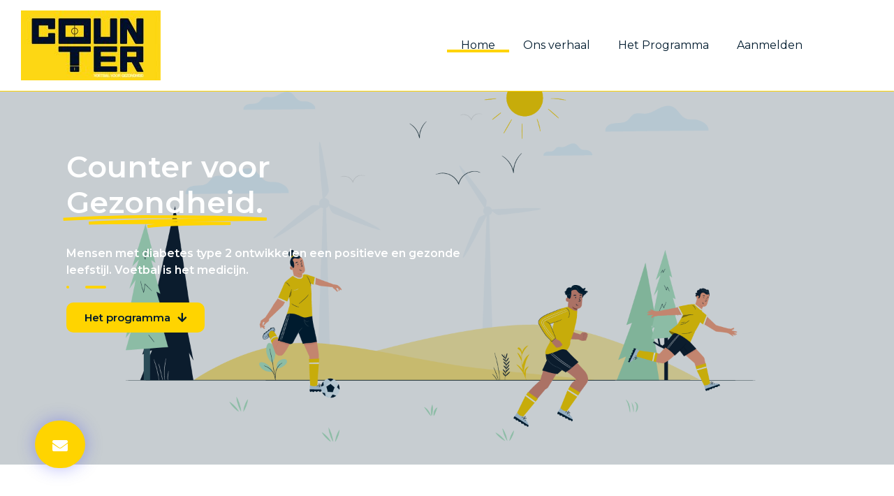

--- FILE ---
content_type: text/html; charset=UTF-8
request_url: https://www.countervoorgezondheid.nl/
body_size: 13087
content:
<!doctype html>
<html lang="nl-NL" prefix="og: https://ogp.me/ns#">
<head>
	<meta charset="UTF-8">
		<meta name="viewport" content="width=device-width, initial-scale=1">
	<link rel="profile" href="http://gmpg.org/xfn/11">
	<meta name='robots' content='max-image-preview:large' />

<!-- Search Engine Optimization by Rank Math - https://s.rankmath.com/home -->
<title>Counter voor Gezondheid - Voetbal als medicijn tegen Diabetes - Counter voor Gezondheid</title>
<meta name="description" content="Mensen met diabetes type 2 ontwikkelen een positieve en gezonde leefstijl. Voetbal is het medicijn."/>
<meta name="robots" content="index, follow, max-snippet:-1, max-video-preview:-1, max-image-preview:large"/>
<link rel="canonical" href="https://www.countervoorgezondheid.nl/" />
<meta property="og:locale" content="nl_NL">
<meta property="og:type" content="website">
<meta property="og:title" content="Counter voor Gezondheid - Voetbal als medicijn tegen Diabetes - Counter voor Gezondheid">
<meta property="og:description" content="Mensen met diabetes type 2 ontwikkelen een positieve en gezonde leefstijl. Voetbal is het medicijn.">
<meta property="og:url" content="https://www.countervoorgezondheid.nl/">
<meta property="og:site_name" content="Counter voor Gezondheid">
<meta property="og:updated_time" content="2024-02-27T20:41:29+01:00">
<meta name="twitter:card" content="summary_large_image">
<meta name="twitter:title" content="Counter voor Gezondheid - Voetbal als medicijn tegen Diabetes - Counter voor Gezondheid">
<meta name="twitter:description" content="Mensen met diabetes type 2 ontwikkelen een positieve en gezonde leefstijl. Voetbal is het medicijn.">
<script type="application/ld+json" class="rank-math-schema">{"@context":"https://schema.org","@graph":[{"@type":["HealthClub","Organization"],"@id":"https://www.countervoorgezondheid.nl/#organization","name":"Counter voor Gezondheid","url":"https://www.countervoorgezondheid.nl","logo":{"@type":"ImageObject","url":"https://www.countervoorgezondheid.nl/wp-content/uploads/2021/02/Original.png"},"openingHours":["Monday,Tuesday,Wednesday,Thursday,Friday,Saturday,Sunday 09:00-17:00"],"image":{"@type":"ImageObject","url":"https://www.countervoorgezondheid.nl/wp-content/uploads/2021/02/Original.png"}},{"@type":"WebSite","@id":"https://www.countervoorgezondheid.nl/#website","url":"https://www.countervoorgezondheid.nl","name":"Counter voor Gezondheid","publisher":{"@id":"https://www.countervoorgezondheid.nl/#organization"},"inLanguage":"nl-NL","potentialAction":{"@type":"SearchAction","target":"https://www.countervoorgezondheid.nl/?s={search_term_string}","query-input":"required name=search_term_string"}},{"@type":"ImageObject","@id":"https://www.countervoorgezondheid.nl/#primaryImage","url":"https://www.countervoorgezondheid.nl/wp-content/uploads/2021/06/CVG_Graphic_Def-BuitenSporten.png","width":"200","height":"200"},{"@type":"WebPage","@id":"https://www.countervoorgezondheid.nl/#webpage","url":"https://www.countervoorgezondheid.nl/","name":"Counter voor Gezondheid - Voetbal als medicijn tegen Diabetes - Counter voor Gezondheid","datePublished":"2021-02-10T21:13:18+01:00","dateModified":"2024-02-27T20:41:29+01:00","isPartOf":{"@id":"https://www.countervoorgezondheid.nl/#website"},"primaryImageOfPage":{"@id":"https://www.countervoorgezondheid.nl/#primaryImage"},"inLanguage":"nl-NL"},{"@type":"Article","headline":"Counter voor Gezondheid - Voetbal als medicijn tegen Diabetes - Counter voor Gezondheid","datePublished":"2021-02-10T21:13:18+01:00","dateModified":"2024-02-27T20:41:29+01:00","author":{"@type":"Person","name":"gijsbert.vogelzang@gmail.com"},"publisher":{"@id":"https://www.countervoorgezondheid.nl/#organization"},"description":"Mensen met diabetes type 2 ontwikkelen een positieve en gezonde leefstijl. Voetbal is het medicijn.","@id":"https://www.countervoorgezondheid.nl/#richSnippet","isPartOf":{"@id":"https://www.countervoorgezondheid.nl/#webpage"},"image":{"@id":"https://www.countervoorgezondheid.nl/#primaryImage"},"inLanguage":"nl-NL","mainEntityOfPage":{"@id":"https://www.countervoorgezondheid.nl/#webpage"}}]}</script>
<!-- /Rank Math WordPress SEO plugin -->

<link rel="alternate" type="application/rss+xml" title="Counter voor Gezondheid &raquo; feed" href="https://www.countervoorgezondheid.nl/feed/" />
<link rel="alternate" type="application/rss+xml" title="Counter voor Gezondheid &raquo; reacties feed" href="https://www.countervoorgezondheid.nl/comments/feed/" />
<link rel="alternate" title="oEmbed (JSON)" type="application/json+oembed" href="https://www.countervoorgezondheid.nl/wp-json/oembed/1.0/embed?url=https%3A%2F%2Fwww.countervoorgezondheid.nl%2F" />
<link rel="alternate" title="oEmbed (XML)" type="text/xml+oembed" href="https://www.countervoorgezondheid.nl/wp-json/oembed/1.0/embed?url=https%3A%2F%2Fwww.countervoorgezondheid.nl%2F&#038;format=xml" />
<style id='wp-img-auto-sizes-contain-inline-css' type='text/css'>
img:is([sizes=auto i],[sizes^="auto," i]){contain-intrinsic-size:3000px 1500px}
/*# sourceURL=wp-img-auto-sizes-contain-inline-css */
</style>
<style id='wp-emoji-styles-inline-css' type='text/css'>

	img.wp-smiley, img.emoji {
		display: inline !important;
		border: none !important;
		box-shadow: none !important;
		height: 1em !important;
		width: 1em !important;
		margin: 0 0.07em !important;
		vertical-align: -0.1em !important;
		background: none !important;
		padding: 0 !important;
	}
/*# sourceURL=wp-emoji-styles-inline-css */
</style>
<style id='wp-block-library-inline-css' type='text/css'>
:root{--wp-block-synced-color:#7a00df;--wp-block-synced-color--rgb:122,0,223;--wp-bound-block-color:var(--wp-block-synced-color);--wp-editor-canvas-background:#ddd;--wp-admin-theme-color:#007cba;--wp-admin-theme-color--rgb:0,124,186;--wp-admin-theme-color-darker-10:#006ba1;--wp-admin-theme-color-darker-10--rgb:0,107,160.5;--wp-admin-theme-color-darker-20:#005a87;--wp-admin-theme-color-darker-20--rgb:0,90,135;--wp-admin-border-width-focus:2px}@media (min-resolution:192dpi){:root{--wp-admin-border-width-focus:1.5px}}.wp-element-button{cursor:pointer}:root .has-very-light-gray-background-color{background-color:#eee}:root .has-very-dark-gray-background-color{background-color:#313131}:root .has-very-light-gray-color{color:#eee}:root .has-very-dark-gray-color{color:#313131}:root .has-vivid-green-cyan-to-vivid-cyan-blue-gradient-background{background:linear-gradient(135deg,#00d084,#0693e3)}:root .has-purple-crush-gradient-background{background:linear-gradient(135deg,#34e2e4,#4721fb 50%,#ab1dfe)}:root .has-hazy-dawn-gradient-background{background:linear-gradient(135deg,#faaca8,#dad0ec)}:root .has-subdued-olive-gradient-background{background:linear-gradient(135deg,#fafae1,#67a671)}:root .has-atomic-cream-gradient-background{background:linear-gradient(135deg,#fdd79a,#004a59)}:root .has-nightshade-gradient-background{background:linear-gradient(135deg,#330968,#31cdcf)}:root .has-midnight-gradient-background{background:linear-gradient(135deg,#020381,#2874fc)}:root{--wp--preset--font-size--normal:16px;--wp--preset--font-size--huge:42px}.has-regular-font-size{font-size:1em}.has-larger-font-size{font-size:2.625em}.has-normal-font-size{font-size:var(--wp--preset--font-size--normal)}.has-huge-font-size{font-size:var(--wp--preset--font-size--huge)}.has-text-align-center{text-align:center}.has-text-align-left{text-align:left}.has-text-align-right{text-align:right}.has-fit-text{white-space:nowrap!important}#end-resizable-editor-section{display:none}.aligncenter{clear:both}.items-justified-left{justify-content:flex-start}.items-justified-center{justify-content:center}.items-justified-right{justify-content:flex-end}.items-justified-space-between{justify-content:space-between}.screen-reader-text{border:0;clip-path:inset(50%);height:1px;margin:-1px;overflow:hidden;padding:0;position:absolute;width:1px;word-wrap:normal!important}.screen-reader-text:focus{background-color:#ddd;clip-path:none;color:#444;display:block;font-size:1em;height:auto;left:5px;line-height:normal;padding:15px 23px 14px;text-decoration:none;top:5px;width:auto;z-index:100000}html :where(.has-border-color){border-style:solid}html :where([style*=border-top-color]){border-top-style:solid}html :where([style*=border-right-color]){border-right-style:solid}html :where([style*=border-bottom-color]){border-bottom-style:solid}html :where([style*=border-left-color]){border-left-style:solid}html :where([style*=border-width]){border-style:solid}html :where([style*=border-top-width]){border-top-style:solid}html :where([style*=border-right-width]){border-right-style:solid}html :where([style*=border-bottom-width]){border-bottom-style:solid}html :where([style*=border-left-width]){border-left-style:solid}html :where(img[class*=wp-image-]){height:auto;max-width:100%}:where(figure){margin:0 0 1em}html :where(.is-position-sticky){--wp-admin--admin-bar--position-offset:var(--wp-admin--admin-bar--height,0px)}@media screen and (max-width:600px){html :where(.is-position-sticky){--wp-admin--admin-bar--position-offset:0px}}

/*# sourceURL=wp-block-library-inline-css */
</style><style id='global-styles-inline-css' type='text/css'>
:root{--wp--preset--aspect-ratio--square: 1;--wp--preset--aspect-ratio--4-3: 4/3;--wp--preset--aspect-ratio--3-4: 3/4;--wp--preset--aspect-ratio--3-2: 3/2;--wp--preset--aspect-ratio--2-3: 2/3;--wp--preset--aspect-ratio--16-9: 16/9;--wp--preset--aspect-ratio--9-16: 9/16;--wp--preset--color--black: #000000;--wp--preset--color--cyan-bluish-gray: #abb8c3;--wp--preset--color--white: #ffffff;--wp--preset--color--pale-pink: #f78da7;--wp--preset--color--vivid-red: #cf2e2e;--wp--preset--color--luminous-vivid-orange: #ff6900;--wp--preset--color--luminous-vivid-amber: #fcb900;--wp--preset--color--light-green-cyan: #7bdcb5;--wp--preset--color--vivid-green-cyan: #00d084;--wp--preset--color--pale-cyan-blue: #8ed1fc;--wp--preset--color--vivid-cyan-blue: #0693e3;--wp--preset--color--vivid-purple: #9b51e0;--wp--preset--gradient--vivid-cyan-blue-to-vivid-purple: linear-gradient(135deg,rgb(6,147,227) 0%,rgb(155,81,224) 100%);--wp--preset--gradient--light-green-cyan-to-vivid-green-cyan: linear-gradient(135deg,rgb(122,220,180) 0%,rgb(0,208,130) 100%);--wp--preset--gradient--luminous-vivid-amber-to-luminous-vivid-orange: linear-gradient(135deg,rgb(252,185,0) 0%,rgb(255,105,0) 100%);--wp--preset--gradient--luminous-vivid-orange-to-vivid-red: linear-gradient(135deg,rgb(255,105,0) 0%,rgb(207,46,46) 100%);--wp--preset--gradient--very-light-gray-to-cyan-bluish-gray: linear-gradient(135deg,rgb(238,238,238) 0%,rgb(169,184,195) 100%);--wp--preset--gradient--cool-to-warm-spectrum: linear-gradient(135deg,rgb(74,234,220) 0%,rgb(151,120,209) 20%,rgb(207,42,186) 40%,rgb(238,44,130) 60%,rgb(251,105,98) 80%,rgb(254,248,76) 100%);--wp--preset--gradient--blush-light-purple: linear-gradient(135deg,rgb(255,206,236) 0%,rgb(152,150,240) 100%);--wp--preset--gradient--blush-bordeaux: linear-gradient(135deg,rgb(254,205,165) 0%,rgb(254,45,45) 50%,rgb(107,0,62) 100%);--wp--preset--gradient--luminous-dusk: linear-gradient(135deg,rgb(255,203,112) 0%,rgb(199,81,192) 50%,rgb(65,88,208) 100%);--wp--preset--gradient--pale-ocean: linear-gradient(135deg,rgb(255,245,203) 0%,rgb(182,227,212) 50%,rgb(51,167,181) 100%);--wp--preset--gradient--electric-grass: linear-gradient(135deg,rgb(202,248,128) 0%,rgb(113,206,126) 100%);--wp--preset--gradient--midnight: linear-gradient(135deg,rgb(2,3,129) 0%,rgb(40,116,252) 100%);--wp--preset--font-size--small: 13px;--wp--preset--font-size--medium: 20px;--wp--preset--font-size--large: 36px;--wp--preset--font-size--x-large: 42px;--wp--preset--spacing--20: 0.44rem;--wp--preset--spacing--30: 0.67rem;--wp--preset--spacing--40: 1rem;--wp--preset--spacing--50: 1.5rem;--wp--preset--spacing--60: 2.25rem;--wp--preset--spacing--70: 3.38rem;--wp--preset--spacing--80: 5.06rem;--wp--preset--shadow--natural: 6px 6px 9px rgba(0, 0, 0, 0.2);--wp--preset--shadow--deep: 12px 12px 50px rgba(0, 0, 0, 0.4);--wp--preset--shadow--sharp: 6px 6px 0px rgba(0, 0, 0, 0.2);--wp--preset--shadow--outlined: 6px 6px 0px -3px rgb(255, 255, 255), 6px 6px rgb(0, 0, 0);--wp--preset--shadow--crisp: 6px 6px 0px rgb(0, 0, 0);}:where(.is-layout-flex){gap: 0.5em;}:where(.is-layout-grid){gap: 0.5em;}body .is-layout-flex{display: flex;}.is-layout-flex{flex-wrap: wrap;align-items: center;}.is-layout-flex > :is(*, div){margin: 0;}body .is-layout-grid{display: grid;}.is-layout-grid > :is(*, div){margin: 0;}:where(.wp-block-columns.is-layout-flex){gap: 2em;}:where(.wp-block-columns.is-layout-grid){gap: 2em;}:where(.wp-block-post-template.is-layout-flex){gap: 1.25em;}:where(.wp-block-post-template.is-layout-grid){gap: 1.25em;}.has-black-color{color: var(--wp--preset--color--black) !important;}.has-cyan-bluish-gray-color{color: var(--wp--preset--color--cyan-bluish-gray) !important;}.has-white-color{color: var(--wp--preset--color--white) !important;}.has-pale-pink-color{color: var(--wp--preset--color--pale-pink) !important;}.has-vivid-red-color{color: var(--wp--preset--color--vivid-red) !important;}.has-luminous-vivid-orange-color{color: var(--wp--preset--color--luminous-vivid-orange) !important;}.has-luminous-vivid-amber-color{color: var(--wp--preset--color--luminous-vivid-amber) !important;}.has-light-green-cyan-color{color: var(--wp--preset--color--light-green-cyan) !important;}.has-vivid-green-cyan-color{color: var(--wp--preset--color--vivid-green-cyan) !important;}.has-pale-cyan-blue-color{color: var(--wp--preset--color--pale-cyan-blue) !important;}.has-vivid-cyan-blue-color{color: var(--wp--preset--color--vivid-cyan-blue) !important;}.has-vivid-purple-color{color: var(--wp--preset--color--vivid-purple) !important;}.has-black-background-color{background-color: var(--wp--preset--color--black) !important;}.has-cyan-bluish-gray-background-color{background-color: var(--wp--preset--color--cyan-bluish-gray) !important;}.has-white-background-color{background-color: var(--wp--preset--color--white) !important;}.has-pale-pink-background-color{background-color: var(--wp--preset--color--pale-pink) !important;}.has-vivid-red-background-color{background-color: var(--wp--preset--color--vivid-red) !important;}.has-luminous-vivid-orange-background-color{background-color: var(--wp--preset--color--luminous-vivid-orange) !important;}.has-luminous-vivid-amber-background-color{background-color: var(--wp--preset--color--luminous-vivid-amber) !important;}.has-light-green-cyan-background-color{background-color: var(--wp--preset--color--light-green-cyan) !important;}.has-vivid-green-cyan-background-color{background-color: var(--wp--preset--color--vivid-green-cyan) !important;}.has-pale-cyan-blue-background-color{background-color: var(--wp--preset--color--pale-cyan-blue) !important;}.has-vivid-cyan-blue-background-color{background-color: var(--wp--preset--color--vivid-cyan-blue) !important;}.has-vivid-purple-background-color{background-color: var(--wp--preset--color--vivid-purple) !important;}.has-black-border-color{border-color: var(--wp--preset--color--black) !important;}.has-cyan-bluish-gray-border-color{border-color: var(--wp--preset--color--cyan-bluish-gray) !important;}.has-white-border-color{border-color: var(--wp--preset--color--white) !important;}.has-pale-pink-border-color{border-color: var(--wp--preset--color--pale-pink) !important;}.has-vivid-red-border-color{border-color: var(--wp--preset--color--vivid-red) !important;}.has-luminous-vivid-orange-border-color{border-color: var(--wp--preset--color--luminous-vivid-orange) !important;}.has-luminous-vivid-amber-border-color{border-color: var(--wp--preset--color--luminous-vivid-amber) !important;}.has-light-green-cyan-border-color{border-color: var(--wp--preset--color--light-green-cyan) !important;}.has-vivid-green-cyan-border-color{border-color: var(--wp--preset--color--vivid-green-cyan) !important;}.has-pale-cyan-blue-border-color{border-color: var(--wp--preset--color--pale-cyan-blue) !important;}.has-vivid-cyan-blue-border-color{border-color: var(--wp--preset--color--vivid-cyan-blue) !important;}.has-vivid-purple-border-color{border-color: var(--wp--preset--color--vivid-purple) !important;}.has-vivid-cyan-blue-to-vivid-purple-gradient-background{background: var(--wp--preset--gradient--vivid-cyan-blue-to-vivid-purple) !important;}.has-light-green-cyan-to-vivid-green-cyan-gradient-background{background: var(--wp--preset--gradient--light-green-cyan-to-vivid-green-cyan) !important;}.has-luminous-vivid-amber-to-luminous-vivid-orange-gradient-background{background: var(--wp--preset--gradient--luminous-vivid-amber-to-luminous-vivid-orange) !important;}.has-luminous-vivid-orange-to-vivid-red-gradient-background{background: var(--wp--preset--gradient--luminous-vivid-orange-to-vivid-red) !important;}.has-very-light-gray-to-cyan-bluish-gray-gradient-background{background: var(--wp--preset--gradient--very-light-gray-to-cyan-bluish-gray) !important;}.has-cool-to-warm-spectrum-gradient-background{background: var(--wp--preset--gradient--cool-to-warm-spectrum) !important;}.has-blush-light-purple-gradient-background{background: var(--wp--preset--gradient--blush-light-purple) !important;}.has-blush-bordeaux-gradient-background{background: var(--wp--preset--gradient--blush-bordeaux) !important;}.has-luminous-dusk-gradient-background{background: var(--wp--preset--gradient--luminous-dusk) !important;}.has-pale-ocean-gradient-background{background: var(--wp--preset--gradient--pale-ocean) !important;}.has-electric-grass-gradient-background{background: var(--wp--preset--gradient--electric-grass) !important;}.has-midnight-gradient-background{background: var(--wp--preset--gradient--midnight) !important;}.has-small-font-size{font-size: var(--wp--preset--font-size--small) !important;}.has-medium-font-size{font-size: var(--wp--preset--font-size--medium) !important;}.has-large-font-size{font-size: var(--wp--preset--font-size--large) !important;}.has-x-large-font-size{font-size: var(--wp--preset--font-size--x-large) !important;}
/*# sourceURL=global-styles-inline-css */
</style>

<style id='classic-theme-styles-inline-css' type='text/css'>
/*! This file is auto-generated */
.wp-block-button__link{color:#fff;background-color:#32373c;border-radius:9999px;box-shadow:none;text-decoration:none;padding:calc(.667em + 2px) calc(1.333em + 2px);font-size:1.125em}.wp-block-file__button{background:#32373c;color:#fff;text-decoration:none}
/*# sourceURL=/wp-includes/css/classic-themes.min.css */
</style>
<link rel='stylesheet' id='hello-elementor-css' href='https://www.countervoorgezondheid.nl/wp-content/themes/hello-elementor/style.min.css?ver=2.3.1' type='text/css' media='all' />
<link rel='stylesheet' id='hello-elementor-theme-style-css' href='https://www.countervoorgezondheid.nl/wp-content/themes/hello-elementor/theme.min.css?ver=2.3.1' type='text/css' media='all' />
<link rel='stylesheet' id='elementor-icons-css' href='https://www.countervoorgezondheid.nl/wp-content/plugins/elementor/assets/lib/eicons/css/elementor-icons.min.css?ver=5.10.0' type='text/css' media='all' />
<link rel='stylesheet' id='elementor-animations-css' href='https://www.countervoorgezondheid.nl/wp-content/plugins/elementor/assets/lib/animations/animations.min.css?ver=3.1.1' type='text/css' media='all' />
<link rel='stylesheet' id='elementor-frontend-css' href='https://www.countervoorgezondheid.nl/wp-content/plugins/elementor/assets/css/frontend.min.css?ver=3.1.1' type='text/css' media='all' />
<link rel='stylesheet' id='elementor-post-7-css' href='https://www.countervoorgezondheid.nl/wp-content/uploads/elementor/css/post-7.css?ver=1629191715' type='text/css' media='all' />
<link rel='stylesheet' id='elementor-pro-css' href='https://www.countervoorgezondheid.nl/wp-content/plugins/elementor-pro/assets/css/frontend.min.css?ver=3.0.10' type='text/css' media='all' />
<link rel='stylesheet' id='elementskit-css-widgetarea-control-editor-css' href='https://www.countervoorgezondheid.nl/wp-content/plugins/elementskit-lite/modules/controls/assets/css/widgetarea-editor.css?ver=2.1.6' type='text/css' media='all' />
<link rel='stylesheet' id='elementor-global-css' href='https://www.countervoorgezondheid.nl/wp-content/uploads/elementor/css/global.css?ver=1629192653' type='text/css' media='all' />
<link rel='stylesheet' id='elementor-post-20-css' href='https://www.countervoorgezondheid.nl/wp-content/uploads/elementor/css/post-20.css?ver=1709064950' type='text/css' media='all' />
<link rel='stylesheet' id='elementor-post-153-css' href='https://www.countervoorgezondheid.nl/wp-content/uploads/elementor/css/post-153.css?ver=1639508036' type='text/css' media='all' />
<link rel='stylesheet' id='elementor-post-165-css' href='https://www.countervoorgezondheid.nl/wp-content/uploads/elementor/css/post-165.css?ver=1629205781' type='text/css' media='all' />
<link rel='stylesheet' id='elementor-icons-ekiticons-css' href='https://www.countervoorgezondheid.nl/wp-content/plugins/elementskit-lite/modules/controls/assets/css/ekiticons.css?ver=5.9.0' type='text/css' media='all' />
<link rel='stylesheet' id='ekit-widget-styles-css' href='https://www.countervoorgezondheid.nl/wp-content/plugins/elementskit-lite/widgets/init/assets/css/widget-styles.css?ver=2.1.6' type='text/css' media='all' />
<link rel='stylesheet' id='ekit-responsive-css' href='https://www.countervoorgezondheid.nl/wp-content/plugins/elementskit-lite/widgets/init/assets/css/responsive.css?ver=2.1.6' type='text/css' media='all' />
<link rel='stylesheet' id='google-fonts-1-css' href='https://fonts.googleapis.com/css?family=Montserrat%3A100%2C100italic%2C200%2C200italic%2C300%2C300italic%2C400%2C400italic%2C500%2C500italic%2C600%2C600italic%2C700%2C700italic%2C800%2C800italic%2C900%2C900italic%7CLato%3A100%2C100italic%2C200%2C200italic%2C300%2C300italic%2C400%2C400italic%2C500%2C500italic%2C600%2C600italic%2C700%2C700italic%2C800%2C800italic%2C900%2C900italic&#038;ver=6.9' type='text/css' media='all' />
<link rel='stylesheet' id='elementor-icons-shared-0-css' href='https://www.countervoorgezondheid.nl/wp-content/plugins/elementor/assets/lib/font-awesome/css/fontawesome.min.css?ver=5.15.1' type='text/css' media='all' />
<link rel='stylesheet' id='elementor-icons-fa-solid-css' href='https://www.countervoorgezondheid.nl/wp-content/plugins/elementor/assets/lib/font-awesome/css/solid.min.css?ver=5.15.1' type='text/css' media='all' />
<link rel='stylesheet' id='elementor-icons-fa-regular-css' href='https://www.countervoorgezondheid.nl/wp-content/plugins/elementor/assets/lib/font-awesome/css/regular.min.css?ver=5.15.1' type='text/css' media='all' />
<script type="text/javascript" src="https://www.countervoorgezondheid.nl/wp-includes/js/jquery/jquery.min.js?ver=3.7.1" id="jquery-core-js"></script>
<script type="text/javascript" src="https://www.countervoorgezondheid.nl/wp-includes/js/jquery/jquery-migrate.min.js?ver=3.4.1" id="jquery-migrate-js"></script>
<link rel="https://api.w.org/" href="https://www.countervoorgezondheid.nl/wp-json/" /><link rel="alternate" title="JSON" type="application/json" href="https://www.countervoorgezondheid.nl/wp-json/wp/v2/pages/20" /><link rel="EditURI" type="application/rsd+xml" title="RSD" href="https://www.countervoorgezondheid.nl/xmlrpc.php?rsd" />
<meta name="generator" content="WordPress 6.9" />
<link rel='shortlink' href='https://www.countervoorgezondheid.nl/' />
<link rel="icon" href="https://www.countervoorgezondheid.nl/wp-content/uploads/2021/06/CVG_Favicon_Def.jpg" sizes="32x32" />
<link rel="icon" href="https://www.countervoorgezondheid.nl/wp-content/uploads/2021/06/CVG_Favicon_Def.jpg" sizes="192x192" />
<link rel="apple-touch-icon" href="https://www.countervoorgezondheid.nl/wp-content/uploads/2021/06/CVG_Favicon_Def.jpg" />
<meta name="msapplication-TileImage" content="https://www.countervoorgezondheid.nl/wp-content/uploads/2021/06/CVG_Favicon_Def.jpg" />
</head>
<body class="home wp-singular page-template-default page page-id-20 wp-custom-logo wp-theme-hello-elementor elementor-default elementor-kit-7 elementor-page elementor-page-20">

		<div data-elementor-type="header" data-elementor-id="153" class="elementor elementor-153 elementor-location-header" data-elementor-settings="[]">
		<div class="elementor-section-wrap">
					<section class="elementor-section elementor-top-section elementor-element elementor-element-3c574f7a elementor-section-content-middle elementor-section-full_width elementor-section-height-min-height elementor-section-height-default elementor-section-items-middle" data-id="3c574f7a" data-element_type="section" data-settings="{&quot;background_background&quot;:&quot;classic&quot;,&quot;ekit_has_onepagescroll_dot&quot;:&quot;yes&quot;}">
						<div class="elementor-container elementor-column-gap-no">
					<div class="elementor-column elementor-col-50 elementor-top-column elementor-element elementor-element-5d50acc0" data-id="5d50acc0" data-element_type="column">
			<div class="elementor-widget-wrap elementor-element-populated">
								<div class="elementor-element elementor-element-68ccdfb elementor-widget elementor-widget-image" data-id="68ccdfb" data-element_type="widget" data-widget_type="image.default">
				<div class="elementor-widget-container">
					<div class="elementor-image">
											<a href="https://www.countervoorgezondheid.nl/">
							<img src="https://www.countervoorgezondheid.nl/wp-content/uploads/elementor/thumbs/CVG_Logo_CMYK_Blue_on_Yellow-pb2nzzs0volxqhs6n2051wfapye2df4oijvrnb2d48.jpg" title="_CVG_Logo_CMYK_Blue_on_Yellow" alt="_CVG_Logo_CMYK_Blue_on_Yellow" />								</a>
											</div>
				</div>
				</div>
					</div>
		</div>
				<div class="elementor-column elementor-col-50 elementor-top-column elementor-element elementor-element-339424e4" data-id="339424e4" data-element_type="column">
			<div class="elementor-widget-wrap elementor-element-populated">
								<div class="elementor-element elementor-element-2f307f57 elementor-nav-menu__align-left elementor-nav-menu--stretch elementor-nav-menu--indicator-classic elementor-nav-menu--dropdown-tablet elementor-nav-menu__text-align-aside elementor-nav-menu--toggle elementor-nav-menu--burger elementor-widget elementor-widget-nav-menu" data-id="2f307f57" data-element_type="widget" data-settings="{&quot;full_width&quot;:&quot;stretch&quot;,&quot;layout&quot;:&quot;horizontal&quot;,&quot;toggle&quot;:&quot;burger&quot;}" data-widget_type="nav-menu.default">
				<div class="elementor-widget-container">
						<nav role="navigation" class="elementor-nav-menu--main elementor-nav-menu__container elementor-nav-menu--layout-horizontal e--pointer-underline e--animation-fade"><ul id="menu-1-2f307f57" class="elementor-nav-menu"><li class="menu-item menu-item-type-custom menu-item-object-custom current-menu-item current_page_item menu-item-home menu-item-33"><a href="https://www.countervoorgezondheid.nl/" aria-current="page" class="elementor-item elementor-item-active">Home</a></li>
<li class="menu-item menu-item-type-post_type menu-item-object-page menu-item-389"><a href="https://www.countervoorgezondheid.nl/ons-verhaal/" class="elementor-item">Ons verhaal</a></li>
<li class="menu-item menu-item-type-post_type menu-item-object-page menu-item-475"><a href="https://www.countervoorgezondheid.nl/elementor-444/" class="elementor-item">Het Programma</a></li>
<li class="menu-item menu-item-type-post_type menu-item-object-page menu-item-518"><a href="https://www.countervoorgezondheid.nl/aanmelden/" class="elementor-item">Aanmelden</a></li>
</ul></nav>
					<div class="elementor-menu-toggle" role="button" tabindex="0" aria-label="Menu Toggle" aria-expanded="false">
			<i class="eicon-menu-bar" aria-hidden="true"></i>
			<span class="elementor-screen-only">Menu</span>
		</div>
			<nav class="elementor-nav-menu--dropdown elementor-nav-menu__container" role="navigation" aria-hidden="true"><ul id="menu-2-2f307f57" class="elementor-nav-menu"><li class="menu-item menu-item-type-custom menu-item-object-custom current-menu-item current_page_item menu-item-home menu-item-33"><a href="https://www.countervoorgezondheid.nl/" aria-current="page" class="elementor-item elementor-item-active">Home</a></li>
<li class="menu-item menu-item-type-post_type menu-item-object-page menu-item-389"><a href="https://www.countervoorgezondheid.nl/ons-verhaal/" class="elementor-item">Ons verhaal</a></li>
<li class="menu-item menu-item-type-post_type menu-item-object-page menu-item-475"><a href="https://www.countervoorgezondheid.nl/elementor-444/" class="elementor-item">Het Programma</a></li>
<li class="menu-item menu-item-type-post_type menu-item-object-page menu-item-518"><a href="https://www.countervoorgezondheid.nl/aanmelden/" class="elementor-item">Aanmelden</a></li>
</ul></nav>
				</div>
				</div>
					</div>
		</div>
							</div>
		</section>
				</div>
		</div>
		
<main class="site-main post-20 page type-page status-publish hentry" role="main">
		<div class="page-content">
				<div data-elementor-type="wp-page" data-elementor-id="20" class="elementor elementor-20" data-elementor-settings="[]">
							<div class="elementor-section-wrap">
							<section class="elementor-section elementor-top-section elementor-element elementor-element-674f9e35 elementor-section-height-full elementor-section-content-middle elementor-section-boxed elementor-section-height-default elementor-section-items-middle" data-id="674f9e35" data-element_type="section" data-settings="{&quot;background_background&quot;:&quot;video&quot;,&quot;background_video_link&quot;:&quot;https:\/\/youtu.be\/GjwMywKvwlY&quot;,&quot;ekit_has_onepagescroll_dot&quot;:&quot;yes&quot;}">
								<div class="elementor-background-video-container elementor-hidden-phone">
													<div class="elementor-background-video-embed"></div>
												</div>
									<div class="elementor-background-overlay"></div>
							<div class="elementor-container elementor-column-gap-no">
					<div class="elementor-column elementor-col-50 elementor-top-column elementor-element elementor-element-9df17b7" data-id="9df17b7" data-element_type="column">
			<div class="elementor-widget-wrap elementor-element-populated">
								<div class="elementor-element elementor-element-23a9bd4 elementor-headline--style-highlight elementor-widget elementor-widget-animated-headline" data-id="23a9bd4" data-element_type="widget" data-settings="{&quot;marker&quot;:&quot;underline_zigzag&quot;,&quot;highlighted_text&quot;:&quot;Gezondheid.&quot;,&quot;headline_style&quot;:&quot;highlight&quot;}" data-widget_type="animated-headline.default">
				<div class="elementor-widget-container">
					<h3 class="elementor-headline">
							<span class="elementor-headline-plain-text elementor-headline-text-wrapper">Counter voor</span>
						<span class="elementor-headline-dynamic-wrapper elementor-headline-text-wrapper"></span>
					</h3>
				</div>
				</div>
				<div class="elementor-element elementor-element-7d586f5 elementor-widget elementor-widget-elementskit-heading" data-id="7d586f5" data-element_type="widget" data-widget_type="elementskit-heading.default">
				<div class="elementor-widget-container">
			<div class="ekit-wid-con" ><div class="ekit-heading elementskit-section-title-wraper text_left   ekit_heading_tablet-   ekit_heading_mobile-">				<div class='ekit-heading__description'>
					<p>Mensen met diabetes type 2 ontwikkelen een positieve en gezonde leefstijl. Voetbal is het medicijn.</p>
				</div>
			<div class="ekit_heading_separetor_wraper ekit_heading_elementskit-border-divider"><div class="elementskit-border-divider"></div></div></div></div>		</div>
				</div>
				<div class="elementor-element elementor-element-158d2b52 elementor-mobile-align-center elementor-align-left elementor-widget elementor-widget-button" data-id="158d2b52" data-element_type="widget" data-widget_type="button.default">
				<div class="elementor-widget-container">
					<div class="elementor-button-wrapper">
			<a href="#programma" class="elementor-button-link elementor-button elementor-size-sm" role="button">
						<span class="elementor-button-content-wrapper">
						<span class="elementor-button-icon elementor-align-icon-right">
				<i aria-hidden="true" class="fas fa-arrow-down"></i>			</span>
						<span class="elementor-button-text">Het programma</span>
		</span>
					</a>
		</div>
				</div>
				</div>
				<div class="elementor-element elementor-element-285a9863 elementor-widget__width-initial elementor-fixed elementor-widget elementor-widget-button" data-id="285a9863" data-element_type="widget" data-settings="{&quot;_position&quot;:&quot;fixed&quot;}" data-widget_type="button.default">
				<div class="elementor-widget-container">
					<div class="elementor-button-wrapper">
			<a class="elementor-button elementor-size-md" role="button">
						<span class="elementor-button-content-wrapper">
						<span class="elementor-button-icon elementor-align-icon-right">
				<i aria-hidden="true" class="fas fa-envelope"></i>			</span>
						<span class="elementor-button-text"></span>
		</span>
					</a>
		</div>
				</div>
				</div>
					</div>
		</div>
				<div class="elementor-column elementor-col-50 elementor-top-column elementor-element elementor-element-5453551" data-id="5453551" data-element_type="column">
			<div class="elementor-widget-wrap">
									</div>
		</div>
							</div>
		</section>
				<section class="elementor-section elementor-top-section elementor-element elementor-element-1395d18 elementor-section-boxed elementor-section-height-default elementor-section-height-default" data-id="1395d18" data-element_type="section" data-settings="{&quot;ekit_has_onepagescroll_dot&quot;:&quot;yes&quot;}">
						<div class="elementor-container elementor-column-gap-default">
					<div class="elementor-column elementor-col-50 elementor-top-column elementor-element elementor-element-dea0d64" data-id="dea0d64" data-element_type="column">
			<div class="elementor-widget-wrap elementor-element-populated">
								<div class="elementor-element elementor-element-1e6b4d1 elementor-widget elementor-widget-elementskit-heading" data-id="1e6b4d1" data-element_type="widget" data-widget_type="elementskit-heading.default">
				<div class="elementor-widget-container">
			<div class="ekit-wid-con" ><div class="ekit-heading elementskit-section-title-wraper text_left   ekit_heading_tablet-   ekit_heading_mobile-"><h4 class="ekit-heading--title elementskit-section-title ">
					Het is tijd om te spelen<span>.</span> Tijd voor verandering<span>.</span>
				</h4>				<div class='ekit-heading__description'>
					<p>Wij helpen je om gezond en lekker in je vel te zitten. Onder begeleiding van een fysiotherapeut volg je wekelijkse voetbaltrainingen en ontvang je individuele coaching. Wij geloven dat iedereen de kans heeft om zijn of haar gezondheid te verbeteren. Meld je aan en zet de counter in tegen diabetes type 2. </p>
				</div>
			<div class="ekit_heading_separetor_wraper ekit_heading_elementskit-border-divider"><div class="elementskit-border-divider"></div></div></div></div>		</div>
				</div>
				<div class="elementor-element elementor-element-9686f94 elementor-align-right elementor-widget elementor-widget-button" data-id="9686f94" data-element_type="widget" data-widget_type="button.default">
				<div class="elementor-widget-container">
					<div class="elementor-button-wrapper">
			<a href="https://www.countervoorgezondheid.nl/?page_id=373" class="elementor-button-link elementor-button elementor-size-md" role="button">
						<span class="elementor-button-content-wrapper">
						<span class="elementor-button-icon elementor-align-icon-right">
				<i aria-hidden="true" class="icon icon-right-arrow2"></i>			</span>
						<span class="elementor-button-text">Ons verhaal</span>
		</span>
					</a>
		</div>
				</div>
				</div>
					</div>
		</div>
				<div class="elementor-column elementor-col-50 elementor-top-column elementor-element elementor-element-06694b4" data-id="06694b4" data-element_type="column">
			<div class="elementor-widget-wrap elementor-element-populated">
								<div class="elementor-element elementor-element-3e491b3 elementor-widget elementor-widget-image" data-id="3e491b3" data-element_type="widget" data-widget_type="image.default">
				<div class="elementor-widget-container">
					<div class="elementor-image">
										<img fetchpriority="high" decoding="async" width="1920" height="1081" src="https://www.countervoorgezondheid.nl/wp-content/uploads/2021/06/CVG_Graphic_Def-BuitenSporten.png" class="attachment-full size-full" alt="" srcset="https://www.countervoorgezondheid.nl/wp-content/uploads/2021/06/CVG_Graphic_Def-BuitenSporten.png 1920w, https://www.countervoorgezondheid.nl/wp-content/uploads/2021/06/CVG_Graphic_Def-BuitenSporten-300x169.png 300w, https://www.countervoorgezondheid.nl/wp-content/uploads/2021/06/CVG_Graphic_Def-BuitenSporten-1024x577.png 1024w, https://www.countervoorgezondheid.nl/wp-content/uploads/2021/06/CVG_Graphic_Def-BuitenSporten-768x432.png 768w, https://www.countervoorgezondheid.nl/wp-content/uploads/2021/06/CVG_Graphic_Def-BuitenSporten-1536x865.png 1536w" sizes="(max-width: 1920px) 100vw, 1920px" />											</div>
				</div>
				</div>
					</div>
		</div>
							</div>
		</section>
				<section class="elementor-section elementor-top-section elementor-element elementor-element-65d6650 elementor-section-boxed elementor-section-height-default elementor-section-height-default" data-id="65d6650" data-element_type="section" data-settings="{&quot;ekit_has_onepagescroll_dot&quot;:&quot;yes&quot;}">
						<div class="elementor-container elementor-column-gap-default">
					<div class="elementor-column elementor-col-100 elementor-top-column elementor-element elementor-element-ff0248b" data-id="ff0248b" data-element_type="column">
			<div class="elementor-widget-wrap elementor-element-populated">
								<div class="elementor-element elementor-element-1791430 elementor-widget-divider--view-line elementor-widget elementor-widget-divider" data-id="1791430" data-element_type="widget" data-widget_type="divider.default">
				<div class="elementor-widget-container">
					<div class="elementor-divider">
			<span class="elementor-divider-separator">
						</span>
		</div>
				</div>
				</div>
					</div>
		</div>
							</div>
		</section>
				<section class="elementor-section elementor-top-section elementor-element elementor-element-a59b3a1 elementor-section-boxed elementor-section-height-default elementor-section-height-default" data-id="a59b3a1" data-element_type="section" data-settings="{&quot;background_background&quot;:&quot;classic&quot;,&quot;ekit_has_onepagescroll_dot&quot;:&quot;yes&quot;}">
						<div class="elementor-container elementor-column-gap-default">
					<div class="elementor-column elementor-col-50 elementor-top-column elementor-element elementor-element-a61f02a" data-id="a61f02a" data-element_type="column">
			<div class="elementor-widget-wrap elementor-element-populated">
								<div class="elementor-element elementor-element-d065d34 elementor-widget elementor-widget-menu-anchor" data-id="d065d34" data-element_type="widget" data-widget_type="menu-anchor.default">
				<div class="elementor-widget-container">
					<div id="programma" class="elementor-menu-anchor"></div>
				</div>
				</div>
				<div class="elementor-element elementor-element-0421f25 elementor-widget elementor-widget-elementskit-heading" data-id="0421f25" data-element_type="widget" data-widget_type="elementskit-heading.default">
				<div class="elementor-widget-container">
			<div class="ekit-wid-con" ><div class="ekit-heading elementskit-section-title-wraper text_left   ekit_heading_tablet-   ekit_heading_mobile-"><h3 class="elementskit-section-subtitle  ">De eerste stap in jouw carrière </h3><h2 class="ekit-heading--title elementskit-section-title ">
					Jouw programma<span>.</span> 
				</h2><div class="ekit_heading_separetor_wraper ekit_heading_elementskit-border-divider"><div class="elementskit-border-divider"></div></div></div></div>		</div>
				</div>
					</div>
		</div>
				<div class="elementor-column elementor-col-50 elementor-top-column elementor-element elementor-element-591b1f9" data-id="591b1f9" data-element_type="column">
			<div class="elementor-widget-wrap">
									</div>
		</div>
							</div>
		</section>
				<section class="elementor-section elementor-top-section elementor-element elementor-element-de1e4ab elementor-section-boxed elementor-section-height-default elementor-section-height-default" data-id="de1e4ab" data-element_type="section" data-settings="{&quot;ekit_has_onepagescroll_dot&quot;:&quot;yes&quot;}">
						<div class="elementor-container elementor-column-gap-default">
					<div class="elementor-column elementor-col-100 elementor-top-column elementor-element elementor-element-2337560" data-id="2337560" data-element_type="column">
			<div class="elementor-widget-wrap elementor-element-populated">
								<div class="elementor-element elementor-element-ea50803 elementor-widget elementor-widget-image" data-id="ea50803" data-element_type="widget" data-widget_type="image.default">
				<div class="elementor-widget-container">
					<div class="elementor-image">
										<img decoding="async" width="1200" height="391" src="https://www.countervoorgezondheid.nl/wp-content/uploads/2021/07/CVG_Tijdlijn-kopie.png" class="attachment-full size-full" alt="Tijdlijn" srcset="https://www.countervoorgezondheid.nl/wp-content/uploads/2021/07/CVG_Tijdlijn-kopie.png 1200w, https://www.countervoorgezondheid.nl/wp-content/uploads/2021/07/CVG_Tijdlijn-kopie-300x98.png 300w, https://www.countervoorgezondheid.nl/wp-content/uploads/2021/07/CVG_Tijdlijn-kopie-1024x334.png 1024w, https://www.countervoorgezondheid.nl/wp-content/uploads/2021/07/CVG_Tijdlijn-kopie-768x250.png 768w" sizes="(max-width: 1200px) 100vw, 1200px" />											</div>
				</div>
				</div>
				<div class="elementor-element elementor-element-9469e1e elementor-align-right elementor-widget elementor-widget-button" data-id="9469e1e" data-element_type="widget" data-widget_type="button.default">
				<div class="elementor-widget-container">
					<div class="elementor-button-wrapper">
			<a href="https://www.countervoorgezondheid.nl/?page_id=444" class="elementor-button-link elementor-button elementor-size-md" role="button">
						<span class="elementor-button-content-wrapper">
						<span class="elementor-button-icon elementor-align-icon-right">
				<i aria-hidden="true" class="icon icon-right-arrow2"></i>			</span>
						<span class="elementor-button-text">Het programma stap voor stap </span>
		</span>
					</a>
		</div>
				</div>
				</div>
					</div>
		</div>
							</div>
		</section>
				<section class="elementor-section elementor-top-section elementor-element elementor-element-ebbe041 elementor-section-boxed elementor-section-height-default elementor-section-height-default" data-id="ebbe041" data-element_type="section" data-settings="{&quot;ekit_has_onepagescroll_dot&quot;:&quot;yes&quot;}">
						<div class="elementor-container elementor-column-gap-default">
					<div class="elementor-column elementor-col-50 elementor-top-column elementor-element elementor-element-7ed6bd1" data-id="7ed6bd1" data-element_type="column">
			<div class="elementor-widget-wrap elementor-element-populated">
								<div class="elementor-element elementor-element-a4bbb16 elementor-widget elementor-widget-elementskit-heading" data-id="a4bbb16" data-element_type="widget" data-widget_type="elementskit-heading.default">
				<div class="elementor-widget-container">
			<div class="ekit-wid-con" ><div class="ekit-heading elementskit-section-title-wraper text_left   ekit_heading_tablet-   ekit_heading_mobile-"><h3 class="elementskit-section-subtitle  ">Doe het voor jezelf</h3><h2 class="ekit-heading--title elementskit-section-title ">
					Gezondheidseffecten<span>.</span> 
				</h2>				<div class='ekit-heading__description'>
					<p>Door regelmatig en intensief te bewegen creëer je gezondheidseffecten waar je veel voordeel uit kunt halen. Je spieren worden gevoeliger voor het opnemen van insuline, je hebt minder risico op hart en vaatziekten </p>
				</div>
			<div class="ekit_heading_separetor_wraper ekit_heading_elementskit-border-divider"><div class="elementskit-border-divider"></div></div></div></div>		</div>
				</div>
				<div class="elementor-element elementor-element-1f73df9 elementor-align-left elementor-widget elementor-widget-button" data-id="1f73df9" data-element_type="widget" data-widget_type="button.default">
				<div class="elementor-widget-container">
					<div class="elementor-button-wrapper">
			<a href="#" class="elementor-button-link elementor-button elementor-size-md" role="button">
						<span class="elementor-button-content-wrapper">
						<span class="elementor-button-icon elementor-align-icon-right">
				<i aria-hidden="true" class="icon icon-right-arrow2"></i>			</span>
						<span class="elementor-button-text">Meer over effecten</span>
		</span>
					</a>
		</div>
				</div>
				</div>
					</div>
		</div>
				<div class="elementor-column elementor-col-50 elementor-top-column elementor-element elementor-element-82782f9" data-id="82782f9" data-element_type="column">
			<div class="elementor-widget-wrap elementor-element-populated">
								<div class="elementor-element elementor-element-8a9fb8f elementor-widget elementor-widget-image" data-id="8a9fb8f" data-element_type="widget" data-widget_type="image.default">
				<div class="elementor-widget-container">
					<div class="elementor-image">
										<img decoding="async" width="1920" height="1081" src="https://www.countervoorgezondheid.nl/wp-content/uploads/2021/06/CVG_Graphic_Def-Highlights.png" class="attachment-full size-full" alt="weefselniveau cvg" srcset="https://www.countervoorgezondheid.nl/wp-content/uploads/2021/06/CVG_Graphic_Def-Highlights.png 1920w, https://www.countervoorgezondheid.nl/wp-content/uploads/2021/06/CVG_Graphic_Def-Highlights-300x169.png 300w, https://www.countervoorgezondheid.nl/wp-content/uploads/2021/06/CVG_Graphic_Def-Highlights-1024x577.png 1024w, https://www.countervoorgezondheid.nl/wp-content/uploads/2021/06/CVG_Graphic_Def-Highlights-768x432.png 768w, https://www.countervoorgezondheid.nl/wp-content/uploads/2021/06/CVG_Graphic_Def-Highlights-1536x865.png 1536w" sizes="(max-width: 1920px) 100vw, 1920px" />											</div>
				</div>
				</div>
					</div>
		</div>
							</div>
		</section>
				<section class="elementor-section elementor-top-section elementor-element elementor-element-e585980 elementor-section-boxed elementor-section-height-default elementor-section-height-default" data-id="e585980" data-element_type="section" data-settings="{&quot;ekit_has_onepagescroll_dot&quot;:&quot;yes&quot;}">
						<div class="elementor-container elementor-column-gap-default">
					<div class="elementor-column elementor-col-50 elementor-top-column elementor-element elementor-element-9fb6bc4" data-id="9fb6bc4" data-element_type="column">
			<div class="elementor-widget-wrap elementor-element-populated">
								<div class="elementor-element elementor-element-2ab87e8 elementor-widget elementor-widget-image" data-id="2ab87e8" data-element_type="widget" data-widget_type="image.default">
				<div class="elementor-widget-container">
					<div class="elementor-image">
										<img loading="lazy" decoding="async" width="1920" height="1081" src="https://www.countervoorgezondheid.nl/wp-content/uploads/2021/06/CVG_Graphic_Def-KwaliteitLeven.png" class="attachment-full size-full" alt="" srcset="https://www.countervoorgezondheid.nl/wp-content/uploads/2021/06/CVG_Graphic_Def-KwaliteitLeven.png 1920w, https://www.countervoorgezondheid.nl/wp-content/uploads/2021/06/CVG_Graphic_Def-KwaliteitLeven-300x169.png 300w, https://www.countervoorgezondheid.nl/wp-content/uploads/2021/06/CVG_Graphic_Def-KwaliteitLeven-1024x577.png 1024w, https://www.countervoorgezondheid.nl/wp-content/uploads/2021/06/CVG_Graphic_Def-KwaliteitLeven-768x432.png 768w, https://www.countervoorgezondheid.nl/wp-content/uploads/2021/06/CVG_Graphic_Def-KwaliteitLeven-1536x865.png 1536w" sizes="auto, (max-width: 1920px) 100vw, 1920px" />											</div>
				</div>
				</div>
					</div>
		</div>
				<div class="elementor-column elementor-col-50 elementor-top-column elementor-element elementor-element-e11ad4b" data-id="e11ad4b" data-element_type="column">
			<div class="elementor-widget-wrap elementor-element-populated">
								<div class="elementor-element elementor-element-f56588e elementor-widget elementor-widget-elementskit-heading" data-id="f56588e" data-element_type="widget" data-widget_type="elementskit-heading.default">
				<div class="elementor-widget-container">
			<div class="ekit-wid-con" ><div class="ekit-heading elementskit-section-title-wraper text_left   ekit_heading_tablet-   ekit_heading_mobile-"><h3 class="elementskit-section-subtitle  ">alleen voor winnaars</h3><h2 class="ekit-heading--title elementskit-section-title ">
					Ben jij man of te match?<span>.</span> 
				</h2>				<div class='ekit-heading__description'>
					<p>We staan klaar voor mensen die écht iets willen veranderen aan het toekomstbeeld. Als jij gemotiveerd bent om het ziektebeloop van diabetes tegen te gaan en daardoor gezonder en fitter te leven wordt jij je eigen man-of-the-match!</p>
				</div>
			<div class="ekit_heading_separetor_wraper ekit_heading_elementskit-border-divider"><div class="elementskit-border-divider"></div></div></div></div>		</div>
				</div>
				<div class="elementor-element elementor-element-b12b767 elementor-align-left elementor-widget elementor-widget-button" data-id="b12b767" data-element_type="widget" data-widget_type="button.default">
				<div class="elementor-widget-container">
					<div class="elementor-button-wrapper">
			<a href="#" class="elementor-button-link elementor-button elementor-size-md" role="button">
						<span class="elementor-button-content-wrapper">
						<span class="elementor-button-icon elementor-align-icon-right">
				<i aria-hidden="true" class="icon icon-right-arrow2"></i>			</span>
						<span class="elementor-button-text">Kennismaken</span>
		</span>
					</a>
		</div>
				</div>
				</div>
					</div>
		</div>
							</div>
		</section>
				<section class="elementor-section elementor-top-section elementor-element elementor-element-fe6c01c elementor-section-height-min-height elementor-section-boxed elementor-section-height-default elementor-section-items-middle" data-id="fe6c01c" data-element_type="section" data-settings="{&quot;background_background&quot;:&quot;classic&quot;,&quot;ekit_has_onepagescroll_dot&quot;:&quot;yes&quot;}">
						<div class="elementor-container elementor-column-gap-default">
					<div class="elementor-column elementor-col-50 elementor-top-column elementor-element elementor-element-7b4493f" data-id="7b4493f" data-element_type="column">
			<div class="elementor-widget-wrap elementor-element-populated">
								<div class="elementor-element elementor-element-74b37a1 elementor-widget elementor-widget-image" data-id="74b37a1" data-element_type="widget" data-widget_type="image.default">
				<div class="elementor-widget-container">
					<div class="elementor-image">
										<img loading="lazy" decoding="async" width="1536" height="2048" src="https://www.countervoorgezondheid.nl/wp-content/uploads/2024/02/IMG_1033-1536x2048.jpg" class="attachment-2048x2048 size-2048x2048" alt="Gijsbert" srcset="https://www.countervoorgezondheid.nl/wp-content/uploads/2024/02/IMG_1033-1536x2048.jpg 1536w, https://www.countervoorgezondheid.nl/wp-content/uploads/2024/02/IMG_1033-225x300.jpg 225w, https://www.countervoorgezondheid.nl/wp-content/uploads/2024/02/IMG_1033-768x1024.jpg 768w, https://www.countervoorgezondheid.nl/wp-content/uploads/2024/02/IMG_1033-1152x1536.jpg 1152w, https://www.countervoorgezondheid.nl/wp-content/uploads/2024/02/IMG_1033-scaled.jpg 1920w" sizes="auto, (max-width: 1536px) 100vw, 1536px" />											</div>
				</div>
				</div>
					</div>
		</div>
				<div class="elementor-column elementor-col-50 elementor-top-column elementor-element elementor-element-ed477cc" data-id="ed477cc" data-element_type="column">
			<div class="elementor-widget-wrap elementor-element-populated">
								<div class="elementor-element elementor-element-4ef782b elementor-widget elementor-widget-text-editor" data-id="4ef782b" data-element_type="widget" data-widget_type="text-editor.default">
				<div class="elementor-widget-container">
					<div class="elementor-text-editor elementor-clearfix"><p>Een spelvorm met anderen daagt meer uit dan een vooraf geïnstrueerde individuele oefening. De combinatie met plezier zorgt voor meer betrokkenheid en is eenvoudiger vol te houden. </p></div>
				</div>
				</div>
				<div class="elementor-element elementor-element-9c2d0f0 elementor-widget elementor-widget-text-editor" data-id="9c2d0f0" data-element_type="widget" data-widget_type="text-editor.default">
				<div class="elementor-widget-container">
					<div class="elementor-text-editor elementor-clearfix"><p>&#8211; Gijsbert Vogelzang, oprichter Counter voor Gezondheid en fysiotherapeut bij FysioVogelzang</p></div>
				</div>
				</div>
					</div>
		</div>
							</div>
		</section>
				<section class="elementor-section elementor-top-section elementor-element elementor-element-ead7f3e elementor-section-boxed elementor-section-height-default elementor-section-height-default" data-id="ead7f3e" data-element_type="section" data-settings="{&quot;ekit_has_onepagescroll_dot&quot;:&quot;yes&quot;}">
						<div class="elementor-container elementor-column-gap-default">
					<div class="elementor-column elementor-col-50 elementor-top-column elementor-element elementor-element-6e14075" data-id="6e14075" data-element_type="column">
			<div class="elementor-widget-wrap elementor-element-populated">
								<div class="elementor-element elementor-element-81c9f66 elementor-widget elementor-widget-elementskit-heading" data-id="81c9f66" data-element_type="widget" data-widget_type="elementskit-heading.default">
				<div class="elementor-widget-container">
			<div class="ekit-wid-con" ><div class="ekit-heading elementskit-section-title-wraper text_left   ekit_heading_tablet-   ekit_heading_mobile-"><h3 class="elementskit-section-subtitle  ">Over ons</h3><h2 class="ekit-heading--title elementskit-section-title ">
					Counter voor Gezondheid<span><span>.</span></span>
				</h2><div class="ekit_heading_separetor_wraper ekit_heading_elementskit-border-divider"><div class="elementskit-border-divider"></div></div></div></div>		</div>
				</div>
					</div>
		</div>
				<div class="elementor-column elementor-col-50 elementor-top-column elementor-element elementor-element-78139e0" data-id="78139e0" data-element_type="column">
			<div class="elementor-widget-wrap">
									</div>
		</div>
							</div>
		</section>
				<section class="elementor-section elementor-top-section elementor-element elementor-element-d052dcb elementor-section-boxed elementor-section-height-default elementor-section-height-default" data-id="d052dcb" data-element_type="section" data-settings="{&quot;ekit_has_onepagescroll_dot&quot;:&quot;yes&quot;}">
						<div class="elementor-container elementor-column-gap-default">
					<div class="elementor-column elementor-col-33 elementor-top-column elementor-element elementor-element-5aa9223" data-id="5aa9223" data-element_type="column">
			<div class="elementor-widget-wrap elementor-element-populated">
								<div class="elementor-element elementor-element-6b50af8e ekit-equal-height-disable elementor-widget elementor-widget-elementskit-icon-box" data-id="6b50af8e" data-element_type="widget" data-widget_type="elementskit-icon-box.default">
				<div class="elementor-widget-container">
			<div class="ekit-wid-con" >        <!-- link opening -->
                <!-- end link opening -->

        <div class="elementskit-infobox text- text-left icon-lef-right-aligin elementor-animation- media  ">
                    <div class="elementskit-box-header elementor-animation-">
                <div class="elementskit-info-box-icon  text-center">
                    <i aria-hidden="true" class="elementkit-infobox-icon icon icon-checked1"></i>
                </div>
          </div>
                        <div class="box-body">
                            <h3 class="elementskit-info-box-title">
                    Het doel                </h3>
                                    <p>Iedereen inspireren een actief bestaan te leven. Iedereen kan plezier hebben in bewegen. Bewegen is niet alleen leuk, het brengt talloze gezondheidsvoordelen met zich mee.  </p>
                                        <div class="box-footer disable_hover_button">
                    <div class="btn-wraper">
                                                            <a href="#" target="_self" rel="" class="elementskit-btn whitespace--normal elementor-animation-">
                                                                                Lees verder                                    </a>
                                                        </div>
                </div>
                    </div>
        
        
                </div>
        </div>		</div>
				</div>
					</div>
		</div>
				<div class="elementor-column elementor-col-33 elementor-top-column elementor-element elementor-element-e8d4351" data-id="e8d4351" data-element_type="column">
			<div class="elementor-widget-wrap elementor-element-populated">
								<div class="elementor-element elementor-element-7ceeafe ekit-equal-height-disable elementor-widget elementor-widget-elementskit-icon-box" data-id="7ceeafe" data-element_type="widget" data-widget_type="elementskit-icon-box.default">
				<div class="elementor-widget-container">
			<div class="ekit-wid-con" >        <!-- link opening -->
                <!-- end link opening -->

        <div class="elementskit-infobox text- text-left icon-lef-right-aligin elementor-animation- media  ">
                    <div class="elementskit-box-header elementor-animation-">
                <div class="elementskit-info-box-icon  text-center">
                    <i aria-hidden="true" class="elementkit-infobox-icon icon icon-checked1"></i>
                </div>
          </div>
                        <div class="box-body">
                            <h3 class="elementskit-info-box-title">
                    Voetbal en Diabetes                </h3>
                                    <p>Wat is het verhaal achter het feit dat voetbal bijdraagt aan een gezonde leefstijl. Waarom kiezen we voor voetbal en niet voor een klassieke oefenruimte? </p>
                                        <div class="box-footer disable_hover_button">
                    <div class="btn-wraper">
                                                            <a href="http://Lees%20verder" target="_self" rel="" class="elementskit-btn whitespace--normal elementor-animation-">
                                                                                Lees verder                                    </a>
                                                        </div>
                </div>
                    </div>
        
        
                </div>
        </div>		</div>
				</div>
					</div>
		</div>
				<div class="elementor-column elementor-col-33 elementor-top-column elementor-element elementor-element-7038a3c" data-id="7038a3c" data-element_type="column">
			<div class="elementor-widget-wrap elementor-element-populated">
								<div class="elementor-element elementor-element-ecad965 ekit-equal-height-disable elementor-widget elementor-widget-elementskit-icon-box" data-id="ecad965" data-element_type="widget" data-widget_type="elementskit-icon-box.default">
				<div class="elementor-widget-container">
			<div class="ekit-wid-con" >        <!-- link opening -->
                <!-- end link opening -->

        <div class="elementskit-infobox text- text-left icon-lef-right-aligin elementor-animation- media  ">
                    <div class="elementskit-box-header elementor-animation-">
                <div class="elementskit-info-box-icon  text-center">
                    <i aria-hidden="true" class="elementkit-infobox-icon icon icon-checked1"></i>
                </div>
          </div>
                        <div class="box-body">
                            <h3 class="elementskit-info-box-title">
                    Over Gijsbert                </h3>
                                    <p>Het is mijn doel om met mijn hobby mensen te helpen op het gebied van bewegen. Ik help mensen in beweging bij een blessure, ziekte en/of inactiviteit. op een gewone manier en met humor. </p>
                                        <div class="box-footer disable_hover_button">
                    <div class="btn-wraper">
                                                            <a href="#" target="_self" rel="" class="elementskit-btn whitespace--normal elementor-animation-">
                                                                                Lees verder                                    </a>
                                                        </div>
                </div>
                    </div>
        
        
                </div>
        </div>		</div>
				</div>
					</div>
		</div>
							</div>
		</section>
				<section class="elementor-section elementor-top-section elementor-element elementor-element-1116f44a elementor-section-content-middle elementor-section-boxed elementor-section-height-default elementor-section-height-default" data-id="1116f44a" data-element_type="section" data-settings="{&quot;ekit_has_onepagescroll_dot&quot;:&quot;yes&quot;}">
						<div class="elementor-container elementor-column-gap-no">
					<div class="elementor-column elementor-col-100 elementor-top-column elementor-element elementor-element-7069ecfb" data-id="7069ecfb" data-element_type="column">
			<div class="elementor-widget-wrap elementor-element-populated">
								<div class="elementor-element elementor-element-7d9d8a8 elementor-widget elementor-widget-elementskit-heading" data-id="7d9d8a8" data-element_type="widget" data-widget_type="elementskit-heading.default">
				<div class="elementor-widget-container">
			<div class="ekit-wid-con" ><div class="ekit-heading elementskit-section-title-wraper text_center   ekit_heading_tablet-   ekit_heading_mobile-"><h2 class="ekit-heading--title elementskit-section-title ">
					Veel gestelde vragen<span>.</span>
				</h2><div class="ekit_heading_separetor_wraper ekit_heading_elementskit-border-divider"><div class="elementskit-border-divider"></div></div></div></div>		</div>
				</div>
				<div class="elementor-element elementor-element-570b31b elementor-widget elementor-widget-toggle" data-id="570b31b" data-element_type="widget" data-widget_type="toggle.default">
				<div class="elementor-widget-container">
					<div class="elementor-toggle" role="tablist">
							<div class="elementor-toggle-item">
					<div id="elementor-tab-title-9121" class="elementor-tab-title" data-tab="1" role="tab" aria-controls="elementor-tab-content-9121">
												<span class="elementor-toggle-icon elementor-toggle-icon-right" aria-hidden="true">
															<span class="elementor-toggle-icon-closed"><i class="fas fa-caret-right"></i></span>
								<span class="elementor-toggle-icon-opened"><i class="elementor-toggle-icon-opened fas fa-caret-up"></i></span>
													</span>
												<a href="" class="elementor-toggle-title">Ik ben al langere tijd niet sportief bezig geweest. Is voetbal wel veilig voor mij?</a>
					</div>
					<div id="elementor-tab-content-9121" class="elementor-tab-content elementor-clearfix" data-tab="1" role="tabpanel" aria-labelledby="elementor-tab-title-9121"><p>Voordat je mee kunt doen aan het programma zal de fysiotherapeut een aantal testen met je doen om te beoordelen of het programma iets voor jou is. Dit doen we zo nodig in overleg met jouw arts(en) of specialist(en). </p></div>
				</div>
							<div class="elementor-toggle-item">
					<div id="elementor-tab-title-9122" class="elementor-tab-title" data-tab="2" role="tab" aria-controls="elementor-tab-content-9122">
												<span class="elementor-toggle-icon elementor-toggle-icon-right" aria-hidden="true">
															<span class="elementor-toggle-icon-closed"><i class="fas fa-caret-right"></i></span>
								<span class="elementor-toggle-icon-opened"><i class="elementor-toggle-icon-opened fas fa-caret-up"></i></span>
													</span>
												<a href="" class="elementor-toggle-title">Kan iedereen meedoen?</a>
					</div>
					<div id="elementor-tab-content-9122" class="elementor-tab-content elementor-clearfix" data-tab="2" role="tabpanel" aria-labelledby="elementor-tab-title-9122"><p>Op dit moment (voorjaar 2021) is het programma bedoelt voor mensen met diabetes type 2. Als er sprake is van complicaties raden wij aan contact op te nemen met ons of met de praktijk ondersteuner huisarts. </p></div>
				</div>
							<div class="elementor-toggle-item">
					<div id="elementor-tab-title-9123" class="elementor-tab-title" data-tab="3" role="tab" aria-controls="elementor-tab-content-9123">
												<span class="elementor-toggle-icon elementor-toggle-icon-right" aria-hidden="true">
															<span class="elementor-toggle-icon-closed"><i class="fas fa-caret-right"></i></span>
								<span class="elementor-toggle-icon-opened"><i class="elementor-toggle-icon-opened fas fa-caret-up"></i></span>
													</span>
												<a href="" class="elementor-toggle-title">Zijn er kosten verbonden aan het programma?</a>
					</div>
					<div id="elementor-tab-content-9123" class="elementor-tab-content elementor-clearfix" data-tab="3" role="tabpanel" aria-labelledby="elementor-tab-title-9123"></div>
				</div>
							<div class="elementor-toggle-item">
					<div id="elementor-tab-title-9124" class="elementor-tab-title" data-tab="4" role="tab" aria-controls="elementor-tab-content-9124">
												<span class="elementor-toggle-icon elementor-toggle-icon-right" aria-hidden="true">
															<span class="elementor-toggle-icon-closed"><i class="fas fa-caret-right"></i></span>
								<span class="elementor-toggle-icon-opened"><i class="elementor-toggle-icon-opened fas fa-caret-up"></i></span>
													</span>
												<a href="" class="elementor-toggle-title">Wat gebeurt er na afloop van het traject?</a>
					</div>
					<div id="elementor-tab-content-9124" class="elementor-tab-content elementor-clearfix" data-tab="4" role="tabpanel" aria-labelledby="elementor-tab-title-9124"><p>Het doel is dat iedereen kan sporten op zijn of aar niveau. Tijdens het traject krijg je informatie over verschillende manieren van bewegen. Hierin gaan wij je helpen. Wil je meer begeleiding? Geen probleem, dan verlengen we je contract met een seizoen en kijken we daarna nog eens naar de mogelijkheden.</p></div>
				</div>
							<div class="elementor-toggle-item">
					<div id="elementor-tab-title-9125" class="elementor-tab-title" data-tab="5" role="tab" aria-controls="elementor-tab-content-9125">
												<span class="elementor-toggle-icon elementor-toggle-icon-right" aria-hidden="true">
															<span class="elementor-toggle-icon-closed"><i class="fas fa-caret-right"></i></span>
								<span class="elementor-toggle-icon-opened"><i class="elementor-toggle-icon-opened fas fa-caret-up"></i></span>
													</span>
												<a href="" class="elementor-toggle-title">Wat kan ik doen als collega zorgverlener?</a>
					</div>
					<div id="elementor-tab-content-9125" class="elementor-tab-content elementor-clearfix" data-tab="5" role="tabpanel" aria-labelledby="elementor-tab-title-9125"><p>Samen staan we sterk. We werken graag samen met internisten, huisartsen, praktijk ondersteuners, verzekeraars, diëtisten, psychologen, buurt-sportcoaches en voetbalverenigingen. <br /><br />Stimuleer je patiënt te bewegen. En als je een voorzet nodig hebt helpen we graag een handje!</p></div>
				</div>
					</div>
				</div>
				</div>
				<div class="elementor-element elementor-element-defc098 elementor-align-right elementor-widget elementor-widget-button" data-id="defc098" data-element_type="widget" data-widget_type="button.default">
				<div class="elementor-widget-container">
					<div class="elementor-button-wrapper">
			<a href="#" class="elementor-button-link elementor-button elementor-size-md" role="button">
						<span class="elementor-button-content-wrapper">
						<span class="elementor-button-icon elementor-align-icon-right">
				<i aria-hidden="true" class="icon icon-right-arrow2"></i>			</span>
						<span class="elementor-button-text">Geen doeltreffend antwoord gevonden?</span>
		</span>
					</a>
		</div>
				</div>
				</div>
					</div>
		</div>
							</div>
		</section>
						</div>
					</div>
				<div class="post-tags">
					</div>
			</div>

	<section id="comments" class="comments-area">

	


</section><!-- .comments-area -->
</main>

			<div data-elementor-type="footer" data-elementor-id="165" class="elementor elementor-165 elementor-location-footer" data-elementor-settings="[]">
		<div class="elementor-section-wrap">
					<section class="elementor-section elementor-top-section elementor-element elementor-element-7bc8c7b8 elementor-section-boxed elementor-section-height-default elementor-section-height-default" data-id="7bc8c7b8" data-element_type="section" data-settings="{&quot;background_background&quot;:&quot;classic&quot;,&quot;ekit_has_onepagescroll_dot&quot;:&quot;yes&quot;}">
						<div class="elementor-container elementor-column-gap-default">
					<div class="elementor-column elementor-col-25 elementor-top-column elementor-element elementor-element-65d4f2d0" data-id="65d4f2d0" data-element_type="column">
			<div class="elementor-widget-wrap elementor-element-populated">
								<div class="elementor-element elementor-element-7d1aed4b elementor-widget elementor-widget-image" data-id="7d1aed4b" data-element_type="widget" data-widget_type="image.default">
				<div class="elementor-widget-container">
					<div class="elementor-image">
											<a href="http://www.countervoorgezondheid.nl">
							<img src="https://www.countervoorgezondheid.nl/wp-content/uploads/elementor/thumbs/CVG_Logo_CMYK_Blue_on_Yellow-pb2nzzs0volxqhs6n2051wfapye2df4oijvrnb2d48.jpg" title="_CVG_Logo_CMYK_Blue_on_Yellow" alt="_CVG_Logo_CMYK_Blue_on_Yellow" />								</a>
											</div>
				</div>
				</div>
					</div>
		</div>
				<div class="elementor-column elementor-col-50 elementor-top-column elementor-element elementor-element-0cff1a2" data-id="0cff1a2" data-element_type="column">
			<div class="elementor-widget-wrap elementor-element-populated">
								<div class="elementor-element elementor-element-72da3dd elementor-widget elementor-widget-text-editor" data-id="72da3dd" data-element_type="widget" data-widget_type="text-editor.default">
				<div class="elementor-widget-container">
					<div class="elementor-text-editor elementor-clearfix"><p>Counter voor Gezondheid helpt mensen met diabetes type 2 <br />voldoende te bewegen. Voetbal wordt ingezet als medicijn. </p><p>Counter voor Gezondheid is onderdeel van <a href="http://www.fysiovogelzang.nl">FysioVogelzang</a>.</p></div>
				</div>
				</div>
					</div>
		</div>
				<div class="elementor-column elementor-col-25 elementor-top-column elementor-element elementor-element-f3a25c4" data-id="f3a25c4" data-element_type="column">
			<div class="elementor-widget-wrap elementor-element-populated">
								<div class="elementor-element elementor-element-e72c1a6 elementor-icon-list--layout-traditional elementor-list-item-link-full_width elementor-widget elementor-widget-icon-list" data-id="e72c1a6" data-element_type="widget" data-widget_type="icon-list.default">
				<div class="elementor-widget-container">
					<ul class="elementor-icon-list-items">
							<li class="elementor-icon-list-item">
											<span class="elementor-icon-list-icon">
							<i aria-hidden="true" class="far fa-futbol"></i>						</span>
										<span class="elementor-icon-list-text">Counter voor Gezondheid</span>
									</li>
								<li class="elementor-icon-list-item">
											<span class="elementor-icon-list-icon">
							<i aria-hidden="true" class="fas fa-map-pin"></i>						</span>
										<span class="elementor-icon-list-text">Vechtstraat 69</span>
									</li>
								<li class="elementor-icon-list-item">
											<span class="elementor-icon-list-icon">
							<i aria-hidden="true" class="fas fa-phone-alt"></i>						</span>
										<span class="elementor-icon-list-text">050-2110 859</span>
									</li>
								<li class="elementor-icon-list-item">
											<span class="elementor-icon-list-icon">
							<i aria-hidden="true" class="icon icon-mail"></i>						</span>
										<span class="elementor-icon-list-text">info@cvg.nl</span>
									</li>
						</ul>
				</div>
				</div>
					</div>
		</div>
							</div>
		</section>
				</div>
		</div>
		
<script type="speculationrules">
{"prefetch":[{"source":"document","where":{"and":[{"href_matches":"/*"},{"not":{"href_matches":["/wp-*.php","/wp-admin/*","/wp-content/uploads/*","/wp-content/*","/wp-content/plugins/*","/wp-content/themes/hello-elementor/*","/*\\?(.+)"]}},{"not":{"selector_matches":"a[rel~=\"nofollow\"]"}},{"not":{"selector_matches":".no-prefetch, .no-prefetch a"}}]},"eagerness":"conservative"}]}
</script>
<script type="text/javascript" src="https://www.countervoorgezondheid.nl/wp-content/plugins/elementskit-lite/libs/framework/assets/js/frontend-script.js?ver=2.1.6" id="elementskit-framework-js-frontend-js"></script>
<script type="text/javascript" id="elementskit-framework-js-frontend-js-after">
/* <![CDATA[ */
		var elementskit = {
            resturl: 'https://www.countervoorgezondheid.nl/wp-json/elementskit/v1/',
        }

		
//# sourceURL=elementskit-framework-js-frontend-js-after
/* ]]> */
</script>
<script type="text/javascript" src="https://www.countervoorgezondheid.nl/wp-content/plugins/elementskit-lite/widgets/init/assets/js/widget-scripts.js?ver=2.1.6" id="ekit-widget-scripts-js"></script>
<script type="text/javascript" src="https://www.countervoorgezondheid.nl/wp-content/plugins/elementor-pro/assets/lib/smartmenus/jquery.smartmenus.min.js?ver=1.0.1" id="smartmenus-js"></script>
<script type="text/javascript" src="https://www.countervoorgezondheid.nl/wp-content/plugins/elementor/assets/js/webpack.runtime.min.js?ver=3.1.1" id="elementor-webpack-runtime-js"></script>
<script type="text/javascript" src="https://www.countervoorgezondheid.nl/wp-content/plugins/elementor/assets/js/frontend-modules.min.js?ver=3.1.1" id="elementor-frontend-modules-js"></script>
<script type="text/javascript" src="https://www.countervoorgezondheid.nl/wp-content/plugins/elementor-pro/assets/lib/sticky/jquery.sticky.min.js?ver=3.0.10" id="elementor-sticky-js"></script>
<script type="text/javascript" id="elementor-pro-frontend-js-before">
/* <![CDATA[ */
var ElementorProFrontendConfig = {"ajaxurl":"https:\/\/www.countervoorgezondheid.nl\/wp-admin\/admin-ajax.php","nonce":"c36596a6c5","i18n":{"toc_no_headings_found":"No headings were found on this page."},"shareButtonsNetworks":{"facebook":{"title":"Facebook","has_counter":true},"twitter":{"title":"Twitter"},"google":{"title":"Google+","has_counter":true},"linkedin":{"title":"LinkedIn","has_counter":true},"pinterest":{"title":"Pinterest","has_counter":true},"reddit":{"title":"Reddit","has_counter":true},"vk":{"title":"VK","has_counter":true},"odnoklassniki":{"title":"OK","has_counter":true},"tumblr":{"title":"Tumblr"},"digg":{"title":"Digg"},"skype":{"title":"Skype"},"stumbleupon":{"title":"StumbleUpon","has_counter":true},"mix":{"title":"Mix"},"telegram":{"title":"Telegram"},"pocket":{"title":"Pocket","has_counter":true},"xing":{"title":"XING","has_counter":true},"whatsapp":{"title":"WhatsApp"},"email":{"title":"Email"},"print":{"title":"Print"}},"facebook_sdk":{"lang":"nl_NL","app_id":""},"lottie":{"defaultAnimationUrl":"https:\/\/www.countervoorgezondheid.nl\/wp-content\/plugins\/elementor-pro\/modules\/lottie\/assets\/animations\/default.json"}};
//# sourceURL=elementor-pro-frontend-js-before
/* ]]> */
</script>
<script type="text/javascript" src="https://www.countervoorgezondheid.nl/wp-content/plugins/elementor-pro/assets/js/frontend.min.js?ver=3.0.10" id="elementor-pro-frontend-js"></script>
<script type="text/javascript" src="https://www.countervoorgezondheid.nl/wp-includes/js/jquery/ui/core.min.js?ver=1.13.3" id="jquery-ui-core-js"></script>
<script type="text/javascript" src="https://www.countervoorgezondheid.nl/wp-content/plugins/elementor/assets/lib/dialog/dialog.min.js?ver=4.8.1" id="elementor-dialog-js"></script>
<script type="text/javascript" src="https://www.countervoorgezondheid.nl/wp-content/plugins/elementor/assets/lib/waypoints/waypoints.min.js?ver=4.0.2" id="elementor-waypoints-js"></script>
<script type="text/javascript" src="https://www.countervoorgezondheid.nl/wp-content/plugins/elementor/assets/lib/share-link/share-link.min.js?ver=3.1.1" id="share-link-js"></script>
<script type="text/javascript" src="https://www.countervoorgezondheid.nl/wp-content/plugins/elementor/assets/lib/swiper/swiper.min.js?ver=5.3.6" id="swiper-js"></script>
<script type="text/javascript" id="elementor-frontend-js-before">
/* <![CDATA[ */
var elementorFrontendConfig = {"environmentMode":{"edit":false,"wpPreview":false,"isScriptDebug":false,"isImprovedAssetsLoading":false},"i18n":{"shareOnFacebook":"Deel via Facebook","shareOnTwitter":"Deel via Twitter","pinIt":"Pin dit","download":"Downloaden","downloadImage":"Download afbeelding","fullscreen":"Volledig scherm","zoom":"Zoom","share":"Delen","playVideo":"Video afspelen","previous":"Vorige","next":"Volgende","close":"Sluiten"},"is_rtl":false,"breakpoints":{"xs":0,"sm":480,"md":768,"lg":1025,"xl":1440,"xxl":1600},"version":"3.1.1","is_static":false,"experimentalFeatures":{"e_dom_optimization":true,"a11y_improvements":true,"landing-pages":true},"urls":{"assets":"https:\/\/www.countervoorgezondheid.nl\/wp-content\/plugins\/elementor\/assets\/"},"settings":{"page":[],"editorPreferences":[]},"kit":{"body_background_background":"classic","global_image_lightbox":"yes","lightbox_enable_counter":"yes","lightbox_enable_fullscreen":"yes","lightbox_enable_zoom":"yes","lightbox_enable_share":"yes","lightbox_title_src":"title","lightbox_description_src":"description"},"post":{"id":20,"title":"Counter%20voor%20Gezondheid%20-%20Voetbal%20als%20medicijn%20tegen%20Diabetes%20-%20Counter%20voor%20Gezondheid","excerpt":"","featuredImage":false}};
//# sourceURL=elementor-frontend-js-before
/* ]]> */
</script>
<script type="text/javascript" src="https://www.countervoorgezondheid.nl/wp-content/plugins/elementor/assets/js/frontend.min.js?ver=3.1.1" id="elementor-frontend-js"></script>
<script type="text/javascript" src="https://www.countervoorgezondheid.nl/wp-content/plugins/elementskit-lite/widgets/init/assets/js/slick.min.js?ver=2.1.6" id="ekit-slick-js"></script>
<script type="text/javascript" src="https://www.countervoorgezondheid.nl/wp-content/plugins/elementskit-lite/widgets/init/assets/js/elementor.js?ver=2.1.6" id="elementskit-elementor-js"></script>
<script type="text/javascript" src="https://www.countervoorgezondheid.nl/wp-content/plugins/elementor/assets/js/preloaded-elements-handlers.min.js?ver=3.1.1" id="preloaded-elements-handlers-js"></script>
<script type="text/javascript" src="https://www.countervoorgezondheid.nl/wp-content/plugins/elementskit-lite/modules/controls/assets/js/widgetarea-editor.js?ver=2.1.6" id="elementskit-js-widgetarea-control-editor-js"></script>
<script id="wp-emoji-settings" type="application/json">
{"baseUrl":"https://s.w.org/images/core/emoji/17.0.2/72x72/","ext":".png","svgUrl":"https://s.w.org/images/core/emoji/17.0.2/svg/","svgExt":".svg","source":{"concatemoji":"https://www.countervoorgezondheid.nl/wp-includes/js/wp-emoji-release.min.js?ver=6.9"}}
</script>
<script type="module">
/* <![CDATA[ */
/*! This file is auto-generated */
const a=JSON.parse(document.getElementById("wp-emoji-settings").textContent),o=(window._wpemojiSettings=a,"wpEmojiSettingsSupports"),s=["flag","emoji"];function i(e){try{var t={supportTests:e,timestamp:(new Date).valueOf()};sessionStorage.setItem(o,JSON.stringify(t))}catch(e){}}function c(e,t,n){e.clearRect(0,0,e.canvas.width,e.canvas.height),e.fillText(t,0,0);t=new Uint32Array(e.getImageData(0,0,e.canvas.width,e.canvas.height).data);e.clearRect(0,0,e.canvas.width,e.canvas.height),e.fillText(n,0,0);const a=new Uint32Array(e.getImageData(0,0,e.canvas.width,e.canvas.height).data);return t.every((e,t)=>e===a[t])}function p(e,t){e.clearRect(0,0,e.canvas.width,e.canvas.height),e.fillText(t,0,0);var n=e.getImageData(16,16,1,1);for(let e=0;e<n.data.length;e++)if(0!==n.data[e])return!1;return!0}function u(e,t,n,a){switch(t){case"flag":return n(e,"\ud83c\udff3\ufe0f\u200d\u26a7\ufe0f","\ud83c\udff3\ufe0f\u200b\u26a7\ufe0f")?!1:!n(e,"\ud83c\udde8\ud83c\uddf6","\ud83c\udde8\u200b\ud83c\uddf6")&&!n(e,"\ud83c\udff4\udb40\udc67\udb40\udc62\udb40\udc65\udb40\udc6e\udb40\udc67\udb40\udc7f","\ud83c\udff4\u200b\udb40\udc67\u200b\udb40\udc62\u200b\udb40\udc65\u200b\udb40\udc6e\u200b\udb40\udc67\u200b\udb40\udc7f");case"emoji":return!a(e,"\ud83e\u1fac8")}return!1}function f(e,t,n,a){let r;const o=(r="undefined"!=typeof WorkerGlobalScope&&self instanceof WorkerGlobalScope?new OffscreenCanvas(300,150):document.createElement("canvas")).getContext("2d",{willReadFrequently:!0}),s=(o.textBaseline="top",o.font="600 32px Arial",{});return e.forEach(e=>{s[e]=t(o,e,n,a)}),s}function r(e){var t=document.createElement("script");t.src=e,t.defer=!0,document.head.appendChild(t)}a.supports={everything:!0,everythingExceptFlag:!0},new Promise(t=>{let n=function(){try{var e=JSON.parse(sessionStorage.getItem(o));if("object"==typeof e&&"number"==typeof e.timestamp&&(new Date).valueOf()<e.timestamp+604800&&"object"==typeof e.supportTests)return e.supportTests}catch(e){}return null}();if(!n){if("undefined"!=typeof Worker&&"undefined"!=typeof OffscreenCanvas&&"undefined"!=typeof URL&&URL.createObjectURL&&"undefined"!=typeof Blob)try{var e="postMessage("+f.toString()+"("+[JSON.stringify(s),u.toString(),c.toString(),p.toString()].join(",")+"));",a=new Blob([e],{type:"text/javascript"});const r=new Worker(URL.createObjectURL(a),{name:"wpTestEmojiSupports"});return void(r.onmessage=e=>{i(n=e.data),r.terminate(),t(n)})}catch(e){}i(n=f(s,u,c,p))}t(n)}).then(e=>{for(const n in e)a.supports[n]=e[n],a.supports.everything=a.supports.everything&&a.supports[n],"flag"!==n&&(a.supports.everythingExceptFlag=a.supports.everythingExceptFlag&&a.supports[n]);var t;a.supports.everythingExceptFlag=a.supports.everythingExceptFlag&&!a.supports.flag,a.supports.everything||((t=a.source||{}).concatemoji?r(t.concatemoji):t.wpemoji&&t.twemoji&&(r(t.twemoji),r(t.wpemoji)))});
//# sourceURL=https://www.countervoorgezondheid.nl/wp-includes/js/wp-emoji-loader.min.js
/* ]]> */
</script>

</body>
</html>


--- FILE ---
content_type: text/css
request_url: https://www.countervoorgezondheid.nl/wp-content/uploads/elementor/css/post-7.css?ver=1629191715
body_size: 259
content:
.elementor-kit-7{--e-global-color-primary:#001B2E;--e-global-color-secondary:#101010;--e-global-color-text:#001B2E;--e-global-color-accent:#FFD400;--e-global-color-85c0fa9:#FFFFFF;--e-global-color-7c2ecab:#001B2EB8;--e-global-typography-primary-font-family:"Montserrat";--e-global-typography-primary-font-weight:600;--e-global-typography-secondary-font-family:"Montserrat";--e-global-typography-secondary-font-size:15px;--e-global-typography-secondary-font-weight:400;--e-global-typography-text-font-family:"Montserrat";--e-global-typography-text-font-size:15px;--e-global-typography-text-font-weight:400;--e-global-typography-accent-font-family:"Montserrat";--e-global-typography-accent-font-size:15px;--e-global-typography-accent-font-weight:400;font-family:"Verdana";background-color:#FFFFFF;}.elementor-kit-7 h1{font-family:"Verdana";}.elementor-kit-7 h2{font-family:"Verdana";}.elementor-kit-7 h3{font-family:"Verdana";}.elementor-kit-7 h4{font-family:"Verdana";}.elementor-kit-7 h5{font-family:"Verdana";}.elementor-kit-7 h6{font-family:"Verdana";}.elementor-section.elementor-section-boxed > .elementor-container{max-width:1140px;}.elementor-widget:not(:last-child){margin-bottom:20px;}{}h1.entry-title{display:var(--page-title-display);}@media(max-width:1024px){.elementor-section.elementor-section-boxed > .elementor-container{max-width:1025px;}}@media(max-width:767px){.elementor-section.elementor-section-boxed > .elementor-container{max-width:768px;}}

--- FILE ---
content_type: text/css
request_url: https://www.countervoorgezondheid.nl/wp-content/uploads/elementor/css/post-20.css?ver=1709064950
body_size: 2741
content:
.elementor-20 .elementor-element.elementor-element-674f9e35 > .elementor-container > .elementor-column > .elementor-widget-wrap{align-content:center;align-items:center;}.elementor-20 .elementor-element.elementor-element-674f9e35:not(.elementor-motion-effects-element-type-background), .elementor-20 .elementor-element.elementor-element-674f9e35 > .elementor-motion-effects-container > .elementor-motion-effects-layer{background:url("https://www.countervoorgezondheid.nl/wp-content/uploads/2021/06/CVG_Graphic_Def-BuitenSporten.png") 50% 50%;background-size:cover;}.elementor-20 .elementor-element.elementor-element-674f9e35 > .elementor-background-overlay{background-color:var( --e-global-color-primary );opacity:0.22;transition:background 0.3s, border-radius 0.3s, opacity 0.3s;}.elementor-20 .elementor-element.elementor-element-674f9e35{transition:background 0.3s, border 0.3s, border-radius 0.3s, box-shadow 0.3s;margin-top:-186px;margin-bottom:0px;}.elementor-bc-flex-widget .elementor-20 .elementor-element.elementor-element-9df17b7.elementor-column .elementor-widget-wrap{align-items:flex-end;}.elementor-20 .elementor-element.elementor-element-9df17b7.elementor-column.elementor-element[data-element_type="column"] > .elementor-widget-wrap.elementor-element-populated{align-content:flex-end;align-items:flex-end;}.elementor-20 .elementor-element.elementor-element-9df17b7.elementor-column > .elementor-widget-wrap{justify-content:center;}.elementor-20 .elementor-element.elementor-element-9df17b7 > .elementor-element-populated{margin:0px 0px 0px 0px;padding:90px 0px 0px 25px;}.elementor-20 .elementor-element.elementor-element-23a9bd4 .elementor-headline{text-align:left;}.elementor-20 .elementor-element.elementor-element-23a9bd4 .elementor-headline-plain-text{color:var( --e-global-color-85c0fa9 );}.elementor-20 .elementor-element.elementor-element-23a9bd4 .elementor-headline-dynamic-text{color:var( --e-global-color-85c0fa9 );}.elementor-20 .elementor-element.elementor-element-7d586f5 .elementskit-section-title-wraper .elementskit-section-title{color:#FFFFFF;text-shadow:0px 0px 10px rgba(0,0,0,0.3);margin:0px 0px 15px 0px;font-family:"Verdana";font-size:36px;font-weight:700;}.elementor-20 .elementor-element.elementor-element-7d586f5 .elementskit-section-title-wraper .elementskit-section-title > span{color:#FFD400;font-family:"Lato";font-size:36px;font-weight:700;}.elementor-20 .elementor-element.elementor-element-7d586f5 .elementskit-section-title-wraper p{color:var( --e-global-color-85c0fa9 );font-family:var( --e-global-typography-primary-font-family );font-weight:var( --e-global-typography-primary-font-weight );margin:0px 0px 10px 0px;}.elementor-20 .elementor-element.elementor-element-7d586f5 .elementskit-section-title-wraper .elementskit-border-divider, .elementor-20 .elementor-element.elementor-element-7d586f5 .elementskit-border-divider::before{height:4px;}.elementor-20 .elementor-element.elementor-element-7d586f5 .elementskit-section-title-wraper .elementskit-border-divider.elementskit-style-long{height:4px;color:var( --e-global-color-accent );}.elementor-20 .elementor-element.elementor-element-7d586f5 .elementskit-section-title-wraper .elementskit-border-star{height:4px;background:var( --e-global-color-accent );}.elementor-20 .elementor-element.elementor-element-7d586f5 .elementskit-section-title-wraper .elementskit-border-divider{background:var( --e-global-color-accent );}.elementor-20 .elementor-element.elementor-element-7d586f5 .elementskit-section-title-wraper .elementskit-border-divider:before{background-color:var( --e-global-color-accent );box-shadow:var( --e-global-color-accent );}.elementor-20 .elementor-element.elementor-element-7d586f5 .elementskit-section-title-wraper .elementskit-border-star:after{background-color:var( --e-global-color-accent );}.elementor-20 .elementor-element.elementor-element-158d2b52 .elementor-button .elementor-align-icon-right{margin-left:10px;}.elementor-20 .elementor-element.elementor-element-158d2b52 .elementor-button .elementor-align-icon-left{margin-right:10px;}.elementor-20 .elementor-element.elementor-element-158d2b52 .elementor-button{font-family:"Montserrat";font-size:15px;font-weight:600;fill:var( --e-global-color-primary );color:var( --e-global-color-primary );background-color:#FFD400;border-style:solid;border-width:2px 2px 2px 2px;border-color:var( --e-global-color-accent );border-radius:10px 10px 10px 10px;}.elementor-20 .elementor-element.elementor-element-158d2b52 > .elementor-widget-container{margin:0px 0px 0px 0px;padding:0px 0px 0px 0px;}.elementor-20 .elementor-element.elementor-element-285a9863 .elementor-button{font-family:"Montserrat";font-size:22px;font-weight:500;text-transform:capitalize;fill:#ffffff;color:#ffffff;background-color:var( --e-global-color-accent );border-radius:200px 200px 200px 200px;box-shadow:0px 0px 25px 0px rgba(53,56,240,0.35);padding:25px 25px 20px 20px;}.elementor-20 .elementor-element.elementor-element-285a9863 .elementor-button:hover, .elementor-20 .elementor-element.elementor-element-285a9863 .elementor-button:focus{background-color:var( --e-global-color-secondary );}.elementor-20 .elementor-element.elementor-element-285a9863 > .elementor-widget-container{padding:0px 0px 50px 50px;}.elementor-20 .elementor-element.elementor-element-285a9863{z-index:9999;width:initial;max-width:initial;bottom:0px;}body:not(.rtl) .elementor-20 .elementor-element.elementor-element-285a9863{left:0px;}body.rtl .elementor-20 .elementor-element.elementor-element-285a9863{right:0px;}.elementor-20 .elementor-element.elementor-element-1395d18{margin-top:30px;margin-bottom:0px;}.elementor-bc-flex-widget .elementor-20 .elementor-element.elementor-element-dea0d64.elementor-column .elementor-widget-wrap{align-items:center;}.elementor-20 .elementor-element.elementor-element-dea0d64.elementor-column.elementor-element[data-element_type="column"] > .elementor-widget-wrap.elementor-element-populated{align-content:center;align-items:center;}.elementor-20 .elementor-element.elementor-element-1e6b4d1 .elementskit-section-title-wraper .elementskit-section-title{color:var( --e-global-color-primary );margin:0px 0px 15px 0px;font-family:"Montserrat";font-size:26px;font-weight:700;}.elementor-20 .elementor-element.elementor-element-1e6b4d1 .elementskit-section-title-wraper .elementskit-section-title > span{color:#FFD400;font-family:"Lato";font-size:36px;font-weight:700;}.elementor-20 .elementor-element.elementor-element-1e6b4d1 .elementskit-section-title-wraper p{color:var( --e-global-color-text );font-family:"Montserrat";font-size:15px;font-weight:400;margin:0px 0px 10px 0px;}.elementor-20 .elementor-element.elementor-element-1e6b4d1 .elementskit-section-title-wraper .elementskit-border-divider, .elementor-20 .elementor-element.elementor-element-1e6b4d1 .elementskit-border-divider::before{height:4px;}.elementor-20 .elementor-element.elementor-element-1e6b4d1 .elementskit-section-title-wraper .elementskit-border-divider.elementskit-style-long{height:4px;color:var( --e-global-color-accent );}.elementor-20 .elementor-element.elementor-element-1e6b4d1 .elementskit-section-title-wraper .elementskit-border-star{height:4px;background:var( --e-global-color-accent );}.elementor-20 .elementor-element.elementor-element-1e6b4d1 .elementskit-section-title-wraper .elementskit-border-divider{background:var( --e-global-color-accent );}.elementor-20 .elementor-element.elementor-element-1e6b4d1 .elementskit-section-title-wraper .elementskit-border-divider:before{background-color:var( --e-global-color-accent );box-shadow:var( --e-global-color-accent );}.elementor-20 .elementor-element.elementor-element-1e6b4d1 .elementskit-section-title-wraper .elementskit-border-star:after{background-color:var( --e-global-color-accent );}.elementor-20 .elementor-element.elementor-element-9686f94 .elementor-button{font-family:"Montserrat";font-size:16px;font-weight:400;fill:var( --e-global-color-primary );color:var( --e-global-color-primary );background-color:#FFD40000;border-style:solid;border-width:2px 2px 2px 2px;border-radius:5px 5px 5px 5px;}.elementor-20 .elementor-element.elementor-element-9686f94 .elementor-button:hover, .elementor-20 .elementor-element.elementor-element-9686f94 .elementor-button:focus{color:var( --e-global-color-primary );background-color:var( --e-global-color-85c0fa9 );border-color:var( --e-global-color-primary );}.elementor-20 .elementor-element.elementor-element-9686f94 .elementor-button:hover svg, .elementor-20 .elementor-element.elementor-element-9686f94 .elementor-button:focus svg{fill:var( --e-global-color-primary );}.elementor-20 .elementor-element.elementor-element-3e491b3{text-align:left;}.elementor-20 .elementor-element.elementor-element-1791430{--divider-border-style:solid;--divider-color:#00000042;--divider-border-width:1px;}.elementor-20 .elementor-element.elementor-element-1791430 .elementor-divider-separator{width:100%;}.elementor-20 .elementor-element.elementor-element-1791430 .elementor-divider{padding-top:15px;padding-bottom:15px;}.elementor-20 .elementor-element.elementor-element-a59b3a1:not(.elementor-motion-effects-element-type-background), .elementor-20 .elementor-element.elementor-element-a59b3a1 > .elementor-motion-effects-container > .elementor-motion-effects-layer{background-color:var( --e-global-color-85c0fa9 );}.elementor-20 .elementor-element.elementor-element-a59b3a1{transition:background 0.3s, border 0.3s, border-radius 0.3s, box-shadow 0.3s;padding:50px 0px 0px 0px;}.elementor-20 .elementor-element.elementor-element-a59b3a1 > .elementor-background-overlay{transition:background 0.3s, border-radius 0.3s, opacity 0.3s;}.elementor-bc-flex-widget .elementor-20 .elementor-element.elementor-element-a61f02a.elementor-column .elementor-widget-wrap{align-items:center;}.elementor-20 .elementor-element.elementor-element-a61f02a.elementor-column.elementor-element[data-element_type="column"] > .elementor-widget-wrap.elementor-element-populated{align-content:center;align-items:center;}.elementor-20 .elementor-element.elementor-element-0421f25 .elementskit-section-title-wraper .elementskit-section-title{color:var( --e-global-color-primary );margin:0px 0px 15px 0px;font-family:"Montserrat";font-size:26px;font-weight:700;}.elementor-20 .elementor-element.elementor-element-0421f25 .elementskit-section-title-wraper .elementskit-section-title > span{color:#FFD400;font-family:"Lato";font-size:36px;font-weight:700;}.elementor-20 .elementor-element.elementor-element-0421f25 .elementskit-section-title-wraper .elementskit-section-subtitle{color:var( --e-global-color-primary );font-size:12px;text-transform:uppercase;}.elementor-20 .elementor-element.elementor-element-0421f25 .elementskit-section-title-wraper .elementskit-border-divider, .elementor-20 .elementor-element.elementor-element-0421f25 .elementskit-border-divider::before{height:4px;}.elementor-20 .elementor-element.elementor-element-0421f25 .elementskit-section-title-wraper .elementskit-border-divider.elementskit-style-long{height:4px;color:var( --e-global-color-accent );}.elementor-20 .elementor-element.elementor-element-0421f25 .elementskit-section-title-wraper .elementskit-border-star{height:4px;background:var( --e-global-color-accent );}.elementor-20 .elementor-element.elementor-element-0421f25 .elementskit-section-title-wraper .elementskit-border-divider{background:var( --e-global-color-accent );}.elementor-20 .elementor-element.elementor-element-0421f25 .elementskit-section-title-wraper .elementskit-border-divider:before{background-color:var( --e-global-color-accent );box-shadow:var( --e-global-color-accent );}.elementor-20 .elementor-element.elementor-element-0421f25 .elementskit-section-title-wraper .elementskit-border-star:after{background-color:var( --e-global-color-accent );}.elementor-20 .elementor-element.elementor-element-9469e1e .elementor-button{font-family:"Montserrat";font-size:16px;font-weight:400;fill:var( --e-global-color-primary );color:var( --e-global-color-primary );background-color:#FFD40000;border-style:solid;border-width:2px 2px 2px 2px;border-radius:5px 5px 5px 5px;}.elementor-20 .elementor-element.elementor-element-9469e1e .elementor-button:hover, .elementor-20 .elementor-element.elementor-element-9469e1e .elementor-button:focus{color:var( --e-global-color-primary );background-color:var( --e-global-color-85c0fa9 );border-color:var( --e-global-color-primary );}.elementor-20 .elementor-element.elementor-element-9469e1e .elementor-button:hover svg, .elementor-20 .elementor-element.elementor-element-9469e1e .elementor-button:focus svg{fill:var( --e-global-color-primary );}.elementor-20 .elementor-element.elementor-element-ebbe041{margin-top:30px;margin-bottom:0px;}.elementor-bc-flex-widget .elementor-20 .elementor-element.elementor-element-7ed6bd1.elementor-column .elementor-widget-wrap{align-items:center;}.elementor-20 .elementor-element.elementor-element-7ed6bd1.elementor-column.elementor-element[data-element_type="column"] > .elementor-widget-wrap.elementor-element-populated{align-content:center;align-items:center;}.elementor-20 .elementor-element.elementor-element-a4bbb16 .elementskit-section-title-wraper .elementskit-section-title{color:var( --e-global-color-primary );margin:0px 0px 15px 0px;font-family:"Montserrat";font-size:26px;font-weight:700;}.elementor-20 .elementor-element.elementor-element-a4bbb16 .elementskit-section-title-wraper .elementskit-section-title > span{color:#FFD400;font-family:"Lato";font-size:36px;font-weight:700;}.elementor-20 .elementor-element.elementor-element-a4bbb16 .elementskit-section-title-wraper .elementskit-section-subtitle{color:var( --e-global-color-primary );font-size:12px;text-transform:uppercase;}.elementor-20 .elementor-element.elementor-element-a4bbb16 .elementskit-section-title-wraper p{color:var( --e-global-color-text );font-family:"Montserrat";font-size:15px;font-weight:400;margin:0px 0px 10px 0px;}.elementor-20 .elementor-element.elementor-element-a4bbb16 .elementskit-section-title-wraper .elementskit-border-divider, .elementor-20 .elementor-element.elementor-element-a4bbb16 .elementskit-border-divider::before{height:4px;}.elementor-20 .elementor-element.elementor-element-a4bbb16 .elementskit-section-title-wraper .elementskit-border-divider.elementskit-style-long{height:4px;color:var( --e-global-color-accent );}.elementor-20 .elementor-element.elementor-element-a4bbb16 .elementskit-section-title-wraper .elementskit-border-star{height:4px;background:var( --e-global-color-accent );}.elementor-20 .elementor-element.elementor-element-a4bbb16 .elementskit-section-title-wraper .elementskit-border-divider{background:var( --e-global-color-accent );}.elementor-20 .elementor-element.elementor-element-a4bbb16 .elementskit-section-title-wraper .elementskit-border-divider:before{background-color:var( --e-global-color-accent );box-shadow:var( --e-global-color-accent );}.elementor-20 .elementor-element.elementor-element-a4bbb16 .elementskit-section-title-wraper .elementskit-border-star:after{background-color:var( --e-global-color-accent );}.elementor-20 .elementor-element.elementor-element-1f73df9 .elementor-button{font-family:"Montserrat";font-size:16px;font-weight:400;fill:var( --e-global-color-primary );color:var( --e-global-color-primary );background-color:#FFD40000;border-style:solid;border-width:2px 2px 2px 2px;border-radius:5px 5px 5px 5px;}.elementor-20 .elementor-element.elementor-element-1f73df9 .elementor-button:hover, .elementor-20 .elementor-element.elementor-element-1f73df9 .elementor-button:focus{color:var( --e-global-color-primary );background-color:var( --e-global-color-85c0fa9 );border-color:var( --e-global-color-primary );}.elementor-20 .elementor-element.elementor-element-1f73df9 .elementor-button:hover svg, .elementor-20 .elementor-element.elementor-element-1f73df9 .elementor-button:focus svg{fill:var( --e-global-color-primary );}.elementor-20 .elementor-element.elementor-element-e585980{margin-top:30px;margin-bottom:0px;}.elementor-bc-flex-widget .elementor-20 .elementor-element.elementor-element-e11ad4b.elementor-column .elementor-widget-wrap{align-items:center;}.elementor-20 .elementor-element.elementor-element-e11ad4b.elementor-column.elementor-element[data-element_type="column"] > .elementor-widget-wrap.elementor-element-populated{align-content:center;align-items:center;}.elementor-20 .elementor-element.elementor-element-f56588e .elementskit-section-title-wraper .elementskit-section-title{color:var( --e-global-color-primary );margin:0px 0px 15px 0px;font-family:"Montserrat";font-size:26px;font-weight:700;}.elementor-20 .elementor-element.elementor-element-f56588e .elementskit-section-title-wraper .elementskit-section-title > span{color:#FFD400;font-family:"Lato";font-size:36px;font-weight:700;}.elementor-20 .elementor-element.elementor-element-f56588e .elementskit-section-title-wraper .elementskit-section-subtitle{color:var( --e-global-color-primary );font-size:12px;text-transform:uppercase;}.elementor-20 .elementor-element.elementor-element-f56588e .elementskit-section-title-wraper p{color:var( --e-global-color-text );font-family:"Montserrat";font-size:15px;font-weight:400;margin:0px 0px 10px 0px;}.elementor-20 .elementor-element.elementor-element-f56588e .elementskit-section-title-wraper .elementskit-border-divider, .elementor-20 .elementor-element.elementor-element-f56588e .elementskit-border-divider::before{height:4px;}.elementor-20 .elementor-element.elementor-element-f56588e .elementskit-section-title-wraper .elementskit-border-divider.elementskit-style-long{height:4px;color:var( --e-global-color-accent );}.elementor-20 .elementor-element.elementor-element-f56588e .elementskit-section-title-wraper .elementskit-border-star{height:4px;background:var( --e-global-color-accent );}.elementor-20 .elementor-element.elementor-element-f56588e .elementskit-section-title-wraper .elementskit-border-divider{background:var( --e-global-color-accent );}.elementor-20 .elementor-element.elementor-element-f56588e .elementskit-section-title-wraper .elementskit-border-divider:before{background-color:var( --e-global-color-accent );box-shadow:var( --e-global-color-accent );}.elementor-20 .elementor-element.elementor-element-f56588e .elementskit-section-title-wraper .elementskit-border-star:after{background-color:var( --e-global-color-accent );}.elementor-20 .elementor-element.elementor-element-b12b767 .elementor-button{font-family:"Montserrat";font-size:16px;font-weight:400;fill:var( --e-global-color-primary );color:var( --e-global-color-primary );background-color:#FFD40000;border-style:solid;border-width:2px 2px 2px 2px;border-radius:5px 5px 5px 5px;}.elementor-20 .elementor-element.elementor-element-b12b767 .elementor-button:hover, .elementor-20 .elementor-element.elementor-element-b12b767 .elementor-button:focus{color:var( --e-global-color-primary );background-color:var( --e-global-color-85c0fa9 );border-color:var( --e-global-color-primary );}.elementor-20 .elementor-element.elementor-element-b12b767 .elementor-button:hover svg, .elementor-20 .elementor-element.elementor-element-b12b767 .elementor-button:focus svg{fill:var( --e-global-color-primary );}.elementor-20 .elementor-element.elementor-element-fe6c01c > .elementor-container{min-height:556px;}.elementor-20 .elementor-element.elementor-element-fe6c01c:not(.elementor-motion-effects-element-type-background), .elementor-20 .elementor-element.elementor-element-fe6c01c > .elementor-motion-effects-container > .elementor-motion-effects-layer{background-color:#001B2EB8;}.elementor-20 .elementor-element.elementor-element-fe6c01c{transition:background 0.3s, border 0.3s, border-radius 0.3s, box-shadow 0.3s;margin-top:50px;margin-bottom:0px;}.elementor-20 .elementor-element.elementor-element-fe6c01c > .elementor-background-overlay{transition:background 0.3s, border-radius 0.3s, opacity 0.3s;}.elementor-20 .elementor-element.elementor-element-74b37a1 .elementor-image img{border-radius:5px 5px 5px 5px;}.elementor-20 .elementor-element.elementor-element-74b37a1 > .elementor-widget-container{padding:100px 100px 100px 100px;}.elementor-20 .elementor-element.elementor-element-4ef782b{color:var( --e-global-color-85c0fa9 );font-family:"Montserrat";font-size:20px;font-weight:900;line-height:1.3em;letter-spacing:0.6px;}.elementor-20 .elementor-element.elementor-element-9c2d0f0{color:var( --e-global-color-85c0fa9 );font-family:var( --e-global-typography-primary-font-family );font-weight:var( --e-global-typography-primary-font-weight );}.elementor-20 .elementor-element.elementor-element-ead7f3e{margin-top:30px;margin-bottom:0px;}.elementor-20 .elementor-element.elementor-element-81c9f66 .elementskit-section-title-wraper .elementskit-section-title{color:var( --e-global-color-primary );margin:0px 0px 15px 0px;font-family:"Montserrat";font-size:26px;font-weight:700;}.elementor-20 .elementor-element.elementor-element-81c9f66 .elementskit-section-title-wraper .elementskit-section-title > span{color:#FFD400;font-family:"Lato";font-size:36px;font-weight:700;}.elementor-20 .elementor-element.elementor-element-81c9f66 .elementskit-section-title-wraper .elementskit-section-subtitle{color:var( --e-global-color-primary );font-size:12px;text-transform:uppercase;}.elementor-20 .elementor-element.elementor-element-81c9f66 .elementskit-section-title-wraper .elementskit-border-divider, .elementor-20 .elementor-element.elementor-element-81c9f66 .elementskit-border-divider::before{height:4px;}.elementor-20 .elementor-element.elementor-element-81c9f66 .elementskit-section-title-wraper .elementskit-border-divider.elementskit-style-long{height:4px;color:var( --e-global-color-accent );}.elementor-20 .elementor-element.elementor-element-81c9f66 .elementskit-section-title-wraper .elementskit-border-star{height:4px;background:var( --e-global-color-accent );}.elementor-20 .elementor-element.elementor-element-81c9f66 .elementskit-section-title-wraper .elementskit-border-divider{background:var( --e-global-color-accent );}.elementor-20 .elementor-element.elementor-element-81c9f66 .elementskit-section-title-wraper .elementskit-border-divider:before{background-color:var( --e-global-color-accent );box-shadow:var( --e-global-color-accent );}.elementor-20 .elementor-element.elementor-element-81c9f66 .elementskit-section-title-wraper .elementskit-border-star:after{background-color:var( --e-global-color-accent );}.elementor-20 .elementor-element.elementor-element-81c9f66 > .elementor-widget-container{padding:30px 0px 0px 0px;}.elementor-20 .elementor-element.elementor-element-d052dcb{padding:0px 0px 0px 0px;}.elementor-20 .elementor-element.elementor-element-6b50af8e.ekit-equal-height-enable, .elementor-20 .elementor-element.elementor-element-6b50af8e.ekit-equal-height-enable .elementor-widget-container, .elementor-20 .elementor-element.elementor-element-6b50af8e.ekit-equal-height-enable .ekit-wid-con, .elementor-20 .elementor-element.elementor-element-6b50af8e.ekit-equal-height-enable .ekit-wid-con .elementskit-infobox{height:100%;}.elementor-20 .elementor-element.elementor-element-6b50af8e .elementskit-infobox{padding:20px 0px 20px 0px;border-style:solid;border-width:1px 1px 1px 1px;border-color:var( --e-global-color-primary );}.elementor-20 .elementor-element.elementor-element-6b50af8e .elementskit-infobox .elementskit-info-box-title{padding:0px 0px 0px 0px;color:#000033;font-family:"Montserrat";font-size:20px;font-weight:700;}.elementor-20 .elementor-element.elementor-element-6b50af8e .elementskit-infobox:hover .elementskit-info-box-title{color:#000033;}.elementor-20 .elementor-element.elementor-element-6b50af8e .elementskit-infobox .box-body > p{color:var( --e-global-color-primary );font-family:"Montserrat";font-size:15px;font-weight:400;line-height:26px;}.elementor-20 .elementor-element.elementor-element-6b50af8e .elementskit-infobox:hover .box-body > p{color:#606060;}.elementor-20 .elementor-element.elementor-element-6b50af8e .elementkit-infobox-icon{color:var( --e-global-color-accent );}.elementor-20 .elementor-element.elementor-element-6b50af8e .elementskit-info-box-icon > svg path{fill:var( --e-global-color-accent );stroke:var( --e-global-color-accent );}.elementor-20 .elementor-element.elementor-element-6b50af8e .elementskit-info-box-icon{border-radius:50% 50% 50% 50%;}.elementor-20 .elementor-element.elementor-element-6b50af8e .elementskit-infobox .elementskit-info-box-icon i{font-size:30px;}.elementor-20 .elementor-element.elementor-element-6b50af8e .elementskit-info-box-icon > svg{max-width:30px;height:auto;}.elementor-20 .elementor-element.elementor-element-6b50af8e .elementskit-infobox .elementskit-info-box-icon{transform:rotate(0deg);width:60px;line-height:60px;}.elementor-20 .elementor-element.elementor-element-6b50af8e .elementskit-infobox .elementskit-info-box-icon {height:60px;}.elementor-20 .elementor-element.elementor-element-6b50af8e .elementskit-infobox .elementkit-infobox-icon{line-height:60px;}.elementor-20 .elementor-element.elementor-element-6b50af8e .elementskit-infobox .elementskit-box-header .elementskit-info-box-icon{-webkit-transform:translateY(-6px);-ms-transform:translateY(-6px);transform:translateY(-6px);}.elementor-20 .elementor-element.elementor-element-6b50af8e .elementskit-btn{font-family:var( --e-global-typography-primary-font-family );font-weight:var( --e-global-typography-primary-font-weight );color:var( --e-global-color-primary );background-color:var( --e-global-color-85c0fa9 );border-style:solid;border-width:1px 1px 1px 1px;border-color:var( --e-global-color-accent );}.elementor-20 .elementor-element.elementor-element-6b50af8e .elementskit-btn svg path{stroke:var( --e-global-color-primary );fill:var( --e-global-color-primary );}.elementor-20 .elementor-element.elementor-element-7ceeafe.ekit-equal-height-enable, .elementor-20 .elementor-element.elementor-element-7ceeafe.ekit-equal-height-enable .elementor-widget-container, .elementor-20 .elementor-element.elementor-element-7ceeafe.ekit-equal-height-enable .ekit-wid-con, .elementor-20 .elementor-element.elementor-element-7ceeafe.ekit-equal-height-enable .ekit-wid-con .elementskit-infobox{height:100%;}.elementor-20 .elementor-element.elementor-element-7ceeafe .elementskit-infobox{padding:20px 0px 20px 0px;border-style:solid;border-width:1px 1px 1px 1px;border-color:var( --e-global-color-primary );}.elementor-20 .elementor-element.elementor-element-7ceeafe .elementskit-infobox .elementskit-info-box-title{padding:0px 0px 0px 0px;color:#000033;font-family:"Montserrat";font-size:20px;font-weight:700;}.elementor-20 .elementor-element.elementor-element-7ceeafe .elementskit-infobox:hover .elementskit-info-box-title{color:#000033;}.elementor-20 .elementor-element.elementor-element-7ceeafe .elementskit-infobox .box-body > p{color:var( --e-global-color-primary );font-family:"Montserrat";font-size:15px;font-weight:400;line-height:26px;}.elementor-20 .elementor-element.elementor-element-7ceeafe .elementskit-infobox:hover .box-body > p{color:#606060;}.elementor-20 .elementor-element.elementor-element-7ceeafe .elementkit-infobox-icon{color:var( --e-global-color-accent );}.elementor-20 .elementor-element.elementor-element-7ceeafe .elementskit-info-box-icon > svg path{fill:var( --e-global-color-accent );stroke:var( --e-global-color-accent );}.elementor-20 .elementor-element.elementor-element-7ceeafe .elementskit-info-box-icon{border-radius:50% 50% 50% 50%;}.elementor-20 .elementor-element.elementor-element-7ceeafe .elementskit-infobox .elementskit-info-box-icon i{font-size:30px;}.elementor-20 .elementor-element.elementor-element-7ceeafe .elementskit-info-box-icon > svg{max-width:30px;height:auto;}.elementor-20 .elementor-element.elementor-element-7ceeafe .elementskit-infobox .elementskit-info-box-icon{transform:rotate(0deg);width:60px;line-height:60px;}.elementor-20 .elementor-element.elementor-element-7ceeafe .elementskit-infobox .elementskit-info-box-icon {height:60px;}.elementor-20 .elementor-element.elementor-element-7ceeafe .elementskit-infobox .elementkit-infobox-icon{line-height:60px;}.elementor-20 .elementor-element.elementor-element-7ceeafe .elementskit-infobox .elementskit-box-header .elementskit-info-box-icon{-webkit-transform:translateY(-6px);-ms-transform:translateY(-6px);transform:translateY(-6px);}.elementor-20 .elementor-element.elementor-element-7ceeafe .elementskit-btn{font-family:var( --e-global-typography-primary-font-family );font-weight:var( --e-global-typography-primary-font-weight );color:var( --e-global-color-primary );background-color:var( --e-global-color-85c0fa9 );border-style:solid;border-width:1px 1px 1px 1px;border-color:var( --e-global-color-accent );}.elementor-20 .elementor-element.elementor-element-7ceeafe .elementskit-btn svg path{stroke:var( --e-global-color-primary );fill:var( --e-global-color-primary );}.elementor-20 .elementor-element.elementor-element-ecad965.ekit-equal-height-enable, .elementor-20 .elementor-element.elementor-element-ecad965.ekit-equal-height-enable .elementor-widget-container, .elementor-20 .elementor-element.elementor-element-ecad965.ekit-equal-height-enable .ekit-wid-con, .elementor-20 .elementor-element.elementor-element-ecad965.ekit-equal-height-enable .ekit-wid-con .elementskit-infobox{height:100%;}.elementor-20 .elementor-element.elementor-element-ecad965 .elementskit-infobox{padding:20px 0px 20px 0px;border-style:solid;border-width:1px 1px 1px 1px;border-color:var( --e-global-color-primary );}.elementor-20 .elementor-element.elementor-element-ecad965 .elementskit-infobox .elementskit-info-box-title{padding:0px 0px 0px 0px;color:#000033;font-family:"Montserrat";font-size:20px;font-weight:700;}.elementor-20 .elementor-element.elementor-element-ecad965 .elementskit-infobox:hover .elementskit-info-box-title{color:#000033;}.elementor-20 .elementor-element.elementor-element-ecad965 .elementskit-infobox .box-body > p{color:var( --e-global-color-primary );font-family:"Montserrat";font-size:15px;font-weight:400;line-height:26px;}.elementor-20 .elementor-element.elementor-element-ecad965 .elementskit-infobox:hover .box-body > p{color:#606060;}.elementor-20 .elementor-element.elementor-element-ecad965 .elementkit-infobox-icon{color:var( --e-global-color-accent );}.elementor-20 .elementor-element.elementor-element-ecad965 .elementskit-info-box-icon > svg path{fill:var( --e-global-color-accent );stroke:var( --e-global-color-accent );}.elementor-20 .elementor-element.elementor-element-ecad965 .elementskit-info-box-icon{border-radius:50% 50% 50% 50%;}.elementor-20 .elementor-element.elementor-element-ecad965 .elementskit-infobox .elementskit-info-box-icon i{font-size:30px;}.elementor-20 .elementor-element.elementor-element-ecad965 .elementskit-info-box-icon > svg{max-width:30px;height:auto;}.elementor-20 .elementor-element.elementor-element-ecad965 .elementskit-infobox .elementskit-info-box-icon{transform:rotate(0deg);width:60px;line-height:60px;}.elementor-20 .elementor-element.elementor-element-ecad965 .elementskit-infobox .elementskit-info-box-icon {height:60px;}.elementor-20 .elementor-element.elementor-element-ecad965 .elementskit-infobox .elementkit-infobox-icon{line-height:60px;}.elementor-20 .elementor-element.elementor-element-ecad965 .elementskit-infobox .elementskit-box-header .elementskit-info-box-icon{-webkit-transform:translateY(-6px);-ms-transform:translateY(-6px);transform:translateY(-6px);}.elementor-20 .elementor-element.elementor-element-ecad965 .elementskit-btn{font-family:var( --e-global-typography-primary-font-family );font-weight:var( --e-global-typography-primary-font-weight );color:var( --e-global-color-primary );background-color:var( --e-global-color-85c0fa9 );border-style:solid;border-width:1px 1px 1px 1px;border-color:var( --e-global-color-accent );}.elementor-20 .elementor-element.elementor-element-ecad965 .elementskit-btn svg path{stroke:var( --e-global-color-primary );fill:var( --e-global-color-primary );}.elementor-20 .elementor-element.elementor-element-1116f44a > .elementor-container > .elementor-column > .elementor-widget-wrap{align-content:center;align-items:center;}.elementor-20 .elementor-element.elementor-element-1116f44a{padding:100px 0px 100px 0px;}.elementor-20 .elementor-element.elementor-element-7069ecfb > .elementor-element-populated{padding:0% 20% 0% 20%;}.elementor-20 .elementor-element.elementor-element-7d9d8a8 .elementskit-section-title-wraper .elementskit-section-title{color:var( --e-global-color-primary );margin:0px 0px 15px 0px;font-family:"Lato";font-size:36px;font-weight:700;}.elementor-20 .elementor-element.elementor-element-7d9d8a8 .elementskit-section-title-wraper .elementskit-section-title > span{color:var( --e-global-color-accent );font-family:"Lato";font-size:36px;font-weight:700;}.elementor-20 .elementor-element.elementor-element-7d9d8a8 .elementskit-section-title-wraper .elementskit-border-divider, .elementor-20 .elementor-element.elementor-element-7d9d8a8 .elementskit-border-divider::before{height:4px;}.elementor-20 .elementor-element.elementor-element-7d9d8a8 .elementskit-section-title-wraper .elementskit-border-divider.elementskit-style-long{height:4px;color:var( --e-global-color-accent );}.elementor-20 .elementor-element.elementor-element-7d9d8a8 .elementskit-section-title-wraper .elementskit-border-star{height:4px;background:var( --e-global-color-accent );}.elementor-20 .elementor-element.elementor-element-7d9d8a8 .elementskit-section-title-wraper .elementskit-border-divider{background:var( --e-global-color-accent );}.elementor-20 .elementor-element.elementor-element-7d9d8a8 .elementskit-section-title-wraper .elementskit-border-divider:before{background-color:var( --e-global-color-accent );box-shadow:var( --e-global-color-accent );}.elementor-20 .elementor-element.elementor-element-7d9d8a8 .elementskit-section-title-wraper .elementskit-border-star:after{background-color:var( --e-global-color-accent );}.elementor-20 .elementor-element.elementor-element-570b31b .elementor-toggle .elementor-tab-title{border-width:1px;border-color:var( --e-global-color-primary );padding:30px 30px 30px 30px;}.elementor-20 .elementor-element.elementor-element-570b31b .elementor-toggle .elementor-tab-content{border-width:1px;border-bottom-color:var( --e-global-color-primary );color:var( --e-global-color-text );font-family:"Montserrat";font-size:15px;font-weight:400;padding:15px 35px 15px 35px;}.elementor-20 .elementor-element.elementor-element-570b31b .elementor-toggle .elementor-toggle-item:not(:last-child){margin-bottom:32px;}.elementor-20 .elementor-element.elementor-element-570b31b .elementor-toggle-title, .elementor-20 .elementor-element.elementor-element-570b31b .elementor-toggle-icon{color:var( --e-global-color-primary );}.elementor-20 .elementor-element.elementor-element-570b31b .elementor-toggle .elementor-toggle-title{font-family:"Montserrat";font-size:16px;font-weight:600;}.elementor-20 .elementor-element.elementor-element-570b31b .elementor-toggle .elementor-tab-title .elementor-toggle-icon i:before{color:#000000;}.elementor-20 .elementor-element.elementor-element-570b31b .elementor-toggle .elementor-tab-title .elementor-toggle-icon svg{fill:#000000;}.elementor-20 .elementor-element.elementor-element-570b31b .elementor-toggle .elementor-tab-title.elementor-active .elementor-toggle-icon i:before{color:var( --e-global-color-accent );}.elementor-20 .elementor-element.elementor-element-570b31b .elementor-toggle .elementor-tab-title.elementor-active .elementor-toggle-icon svg{fill:var( --e-global-color-accent );}.elementor-20 .elementor-element.elementor-element-defc098 .elementor-button{font-family:"Montserrat";font-size:16px;font-weight:400;fill:var( --e-global-color-primary );color:var( --e-global-color-primary );background-color:#FFD40000;border-style:solid;border-width:2px 2px 2px 2px;border-radius:5px 5px 5px 5px;}.elementor-20 .elementor-element.elementor-element-defc098 .elementor-button:hover, .elementor-20 .elementor-element.elementor-element-defc098 .elementor-button:focus{color:var( --e-global-color-primary );background-color:var( --e-global-color-85c0fa9 );border-color:var( --e-global-color-primary );}.elementor-20 .elementor-element.elementor-element-defc098 .elementor-button:hover svg, .elementor-20 .elementor-element.elementor-element-defc098 .elementor-button:focus svg{fill:var( --e-global-color-primary );}:root{--page-title-display:none;}@media(min-width:768px){.elementor-20 .elementor-element.elementor-element-9df17b7{width:53.025%;}.elementor-20 .elementor-element.elementor-element-5453551{width:46.931%;}.elementor-20 .elementor-element.elementor-element-dea0d64{width:50.324%;}.elementor-20 .elementor-element.elementor-element-06694b4{width:49.676%;}.elementor-20 .elementor-element.elementor-element-a61f02a{width:54.737%;}.elementor-20 .elementor-element.elementor-element-591b1f9{width:45.263%;}.elementor-20 .elementor-element.elementor-element-7ed6bd1{width:40.868%;}.elementor-20 .elementor-element.elementor-element-82782f9{width:59.132%;}.elementor-20 .elementor-element.elementor-element-9fb6bc4{width:59.132%;}.elementor-20 .elementor-element.elementor-element-e11ad4b{width:40.868%;}.elementor-20 .elementor-element.elementor-element-7b4493f{width:52.632%;}.elementor-20 .elementor-element.elementor-element-ed477cc{width:47.324%;}}@media(max-width:1024px){.elementor-20 .elementor-element.elementor-element-674f9e35{padding:0px 25px 0px 25px;}.elementor-20 .elementor-element.elementor-element-9df17b7 > .elementor-element-populated{padding:5px 5px 5px 5px;}.elementor-20 .elementor-element.elementor-element-6b50af8e .elementskit-infobox .elementskit-info-box-icon i{font-size:25px;}.elementor-20 .elementor-element.elementor-element-6b50af8e .elementskit-info-box-icon > svg{max-width:25px;height:auto;}.elementor-20 .elementor-element.elementor-element-6b50af8e .elementskit-infobox .elementskit-info-box-icon {height:50px;}.elementor-20 .elementor-element.elementor-element-6b50af8e .elementskit-infobox .elementskit-info-box-icon{width:50px;line-height:50px;}.elementor-20 .elementor-element.elementor-element-6b50af8e .elementskit-infobox .elementkit-infobox-icon{line-height:50px;}.elementor-20 .elementor-element.elementor-element-7ceeafe .elementskit-infobox .elementskit-info-box-icon i{font-size:25px;}.elementor-20 .elementor-element.elementor-element-7ceeafe .elementskit-info-box-icon > svg{max-width:25px;height:auto;}.elementor-20 .elementor-element.elementor-element-7ceeafe .elementskit-infobox .elementskit-info-box-icon {height:50px;}.elementor-20 .elementor-element.elementor-element-7ceeafe .elementskit-infobox .elementskit-info-box-icon{width:50px;line-height:50px;}.elementor-20 .elementor-element.elementor-element-7ceeafe .elementskit-infobox .elementkit-infobox-icon{line-height:50px;}.elementor-20 .elementor-element.elementor-element-ecad965 .elementskit-infobox .elementskit-info-box-icon i{font-size:25px;}.elementor-20 .elementor-element.elementor-element-ecad965 .elementskit-info-box-icon > svg{max-width:25px;height:auto;}.elementor-20 .elementor-element.elementor-element-ecad965 .elementskit-infobox .elementskit-info-box-icon {height:50px;}.elementor-20 .elementor-element.elementor-element-ecad965 .elementskit-infobox .elementskit-info-box-icon{width:50px;line-height:50px;}.elementor-20 .elementor-element.elementor-element-ecad965 .elementskit-infobox .elementkit-infobox-icon{line-height:50px;}.elementor-20 .elementor-element.elementor-element-1116f44a{padding:100px 25px 100px 25px;}.elementor-20 .elementor-element.elementor-element-7069ecfb > .elementor-element-populated{padding:0px 0px 0px 0px;}}@media(max-width:767px){.elementor-20 .elementor-element.elementor-element-674f9e35{padding:0px 20px 0px 20px;}.elementor-20 .elementor-element.elementor-element-285a9863 > .elementor-widget-container{margin:0px 0px 0px 0px;padding:0px 0px 20px 20px;}.elementor-20 .elementor-element.elementor-element-1116f44a{padding:50px 20px 50px 20px;}.elementor-20 .elementor-element.elementor-element-570b31b > .elementor-widget-container{padding:15px 0px 0px 0px;}}

--- FILE ---
content_type: text/css
request_url: https://www.countervoorgezondheid.nl/wp-content/uploads/elementor/css/post-153.css?ver=1639508036
body_size: 738
content:
.elementor-153 .elementor-element.elementor-element-3c574f7a > .elementor-container{min-height:130px;}.elementor-153 .elementor-element.elementor-element-3c574f7a > .elementor-container > .elementor-column > .elementor-widget-wrap{align-content:center;align-items:center;}.elementor-153 .elementor-element.elementor-element-3c574f7a:not(.elementor-motion-effects-element-type-background), .elementor-153 .elementor-element.elementor-element-3c574f7a > .elementor-motion-effects-container > .elementor-motion-effects-layer{background-color:var( --e-global-color-85c0fa9 );}.elementor-153 .elementor-element.elementor-element-3c574f7a{border-style:solid;border-width:0px 0px 01px 0px;border-color:var( --e-global-color-accent );transition:background 0.3s, border 0.3s, border-radius 0.3s, box-shadow 0.3s;z-index:5;}.elementor-153 .elementor-element.elementor-element-3c574f7a, .elementor-153 .elementor-element.elementor-element-3c574f7a > .elementor-background-overlay{border-radius:0px 0px 01px 0px;}.elementor-153 .elementor-element.elementor-element-3c574f7a > .elementor-background-overlay{transition:background 0.3s, border-radius 0.3s, opacity 0.3s;}.elementor-153 .elementor-element.elementor-element-68ccdfb{text-align:left;}.elementor-153 .elementor-element.elementor-element-68ccdfb > .elementor-widget-container{margin:0px 0px 0px 30px;}.elementor-153 .elementor-element.elementor-element-2f307f57 .elementor-menu-toggle{margin-left:auto;background-color:rgba(0,0,0,0);}.elementor-153 .elementor-element.elementor-element-2f307f57 .elementor-nav-menu .elementor-item{font-size:16px;font-weight:400;}.elementor-153 .elementor-element.elementor-element-2f307f57 .elementor-nav-menu--main .elementor-item{color:var( --e-global-color-primary );padding-top:0px;padding-bottom:0px;}.elementor-153 .elementor-element.elementor-element-2f307f57 .elementor-nav-menu--main .elementor-item:hover,
					.elementor-153 .elementor-element.elementor-element-2f307f57 .elementor-nav-menu--main .elementor-item.elementor-item-active,
					.elementor-153 .elementor-element.elementor-element-2f307f57 .elementor-nav-menu--main .elementor-item.highlighted,
					.elementor-153 .elementor-element.elementor-element-2f307f57 .elementor-nav-menu--main .elementor-item:focus{color:var( --e-global-color-primary );}.elementor-153 .elementor-element.elementor-element-2f307f57 .elementor-nav-menu--main:not(.e--pointer-framed) .elementor-item:before,
					.elementor-153 .elementor-element.elementor-element-2f307f57 .elementor-nav-menu--main:not(.e--pointer-framed) .elementor-item:after{background-color:var( --e-global-color-accent );}.elementor-153 .elementor-element.elementor-element-2f307f57 .e--pointer-framed .elementor-item:before,
					.elementor-153 .elementor-element.elementor-element-2f307f57 .e--pointer-framed .elementor-item:after{border-color:var( --e-global-color-accent );}.elementor-153 .elementor-element.elementor-element-2f307f57 .elementor-nav-menu--main .elementor-item.elementor-item-active{color:var( --e-global-color-primary );}.elementor-153 .elementor-element.elementor-element-2f307f57 .elementor-nav-menu--main:not(.e--pointer-framed) .elementor-item.elementor-item-active:before,
					.elementor-153 .elementor-element.elementor-element-2f307f57 .elementor-nav-menu--main:not(.e--pointer-framed) .elementor-item.elementor-item-active:after{background-color:var( --e-global-color-accent );}.elementor-153 .elementor-element.elementor-element-2f307f57 .e--pointer-framed .elementor-item.elementor-item-active:before,
					.elementor-153 .elementor-element.elementor-element-2f307f57 .e--pointer-framed .elementor-item.elementor-item-active:after{border-color:var( --e-global-color-accent );}.elementor-153 .elementor-element.elementor-element-2f307f57 .e--pointer-framed .elementor-item:before{border-width:4px;}.elementor-153 .elementor-element.elementor-element-2f307f57 .e--pointer-framed.e--animation-draw .elementor-item:before{border-width:0 0 4px 4px;}.elementor-153 .elementor-element.elementor-element-2f307f57 .e--pointer-framed.e--animation-draw .elementor-item:after{border-width:4px 4px 0 0;}.elementor-153 .elementor-element.elementor-element-2f307f57 .e--pointer-framed.e--animation-corners .elementor-item:before{border-width:4px 0 0 4px;}.elementor-153 .elementor-element.elementor-element-2f307f57 .e--pointer-framed.e--animation-corners .elementor-item:after{border-width:0 4px 4px 0;}.elementor-153 .elementor-element.elementor-element-2f307f57 .e--pointer-underline .elementor-item:after,
					 .elementor-153 .elementor-element.elementor-element-2f307f57 .e--pointer-overline .elementor-item:before,
					 .elementor-153 .elementor-element.elementor-element-2f307f57 .e--pointer-double-line .elementor-item:before,
					 .elementor-153 .elementor-element.elementor-element-2f307f57 .e--pointer-double-line .elementor-item:after{height:4px;}body:not(.rtl) .elementor-153 .elementor-element.elementor-element-2f307f57 .elementor-nav-menu--layout-horizontal .elementor-nav-menu > li:not(:last-child){margin-right:0px;}body.rtl .elementor-153 .elementor-element.elementor-element-2f307f57 .elementor-nav-menu--layout-horizontal .elementor-nav-menu > li:not(:last-child){margin-left:0px;}.elementor-153 .elementor-element.elementor-element-2f307f57 .elementor-nav-menu--main:not(.elementor-nav-menu--layout-horizontal) .elementor-nav-menu > li:not(:last-child){margin-bottom:0px;}.elementor-153 .elementor-element.elementor-element-2f307f57 .elementor-nav-menu--dropdown{background-color:#f9f9f9;}.elementor-153 .elementor-element.elementor-element-2f307f57 .elementor-nav-menu--dropdown a:hover,
					.elementor-153 .elementor-element.elementor-element-2f307f57 .elementor-nav-menu--dropdown a.elementor-item-active,
					.elementor-153 .elementor-element.elementor-element-2f307f57 .elementor-nav-menu--dropdown a.highlighted{background-color:#e8c204;}@media(max-width:1024px){.elementor-153 .elementor-element.elementor-element-3c574f7a{padding:40px 20px 40px 20px;}}@media(max-width:767px){.elementor-153 .elementor-element.elementor-element-3c574f7a{padding:30px 20px 30px 20px;}.elementor-153 .elementor-element.elementor-element-5d50acc0{width:70%;}.elementor-153 .elementor-element.elementor-element-339424e4{width:30%;}.elementor-153 .elementor-element.elementor-element-2f307f57 .elementor-nav-menu--main > .elementor-nav-menu > li > .elementor-nav-menu--dropdown, .elementor-153 .elementor-element.elementor-element-2f307f57 .elementor-nav-menu__container.elementor-nav-menu--dropdown{margin-top:44px !important;}}

--- FILE ---
content_type: text/css
request_url: https://www.countervoorgezondheid.nl/wp-content/uploads/elementor/css/post-165.css?ver=1629205781
body_size: 444
content:
.elementor-165 .elementor-element.elementor-element-7bc8c7b8:not(.elementor-motion-effects-element-type-background), .elementor-165 .elementor-element.elementor-element-7bc8c7b8 > .elementor-motion-effects-container > .elementor-motion-effects-layer{background-color:#ffffff;}.elementor-165 .elementor-element.elementor-element-7bc8c7b8{border-style:solid;border-width:01px 0px 0px 0px;border-color:var( --e-global-color-accent );transition:background 0.3s, border 0.3s, border-radius 0.3s, box-shadow 0.3s;padding:70px 40px 30px 40px;}.elementor-165 .elementor-element.elementor-element-7bc8c7b8 > .elementor-background-overlay{transition:background 0.3s, border-radius 0.3s, opacity 0.3s;}.elementor-165 .elementor-element.elementor-element-65d4f2d0 > .elementor-element-populated{padding:10px 10px 30px 10px;}.elementor-165 .elementor-element.elementor-element-7d1aed4b{text-align:left;}.elementor-165 .elementor-element.elementor-element-e72c1a6 .elementor-icon-list-items:not(.elementor-inline-items) .elementor-icon-list-item:not(:last-child){padding-bottom:calc(10px/2);}.elementor-165 .elementor-element.elementor-element-e72c1a6 .elementor-icon-list-items:not(.elementor-inline-items) .elementor-icon-list-item:not(:first-child){margin-top:calc(10px/2);}.elementor-165 .elementor-element.elementor-element-e72c1a6 .elementor-icon-list-items.elementor-inline-items .elementor-icon-list-item{margin-right:calc(10px/2);margin-left:calc(10px/2);}.elementor-165 .elementor-element.elementor-element-e72c1a6 .elementor-icon-list-items.elementor-inline-items{margin-right:calc(-10px/2);margin-left:calc(-10px/2);}body.rtl .elementor-165 .elementor-element.elementor-element-e72c1a6 .elementor-icon-list-items.elementor-inline-items .elementor-icon-list-item:after{left:calc(-10px/2);}body:not(.rtl) .elementor-165 .elementor-element.elementor-element-e72c1a6 .elementor-icon-list-items.elementor-inline-items .elementor-icon-list-item:after{right:calc(-10px/2);}.elementor-165 .elementor-element.elementor-element-e72c1a6 .elementor-icon-list-icon i{font-size:14px;}.elementor-165 .elementor-element.elementor-element-e72c1a6 .elementor-icon-list-icon svg{width:14px;}.elementor-165 .elementor-element.elementor-element-e72c1a6 .elementor-icon-list-item, .elementor-165 .elementor-element.elementor-element-e72c1a6 .elementor-icon-list-item a{font-family:"Montserrat";font-size:15px;font-weight:600;}.elementor-165 .elementor-element.elementor-element-e72c1a6 > .elementor-widget-container{padding:0px 0px 0px 0px;}@media(max-width:1024px) and (min-width:768px){.elementor-165 .elementor-element.elementor-element-65d4f2d0{width:40%;}}@media(max-width:767px){.elementor-165 .elementor-element.elementor-element-7bc8c7b8{padding:38px 0px 40px 0px;}.elementor-165 .elementor-element.elementor-element-65d4f2d0{width:100%;}.elementor-165 .elementor-element.elementor-element-7d1aed4b{text-align:center;}}